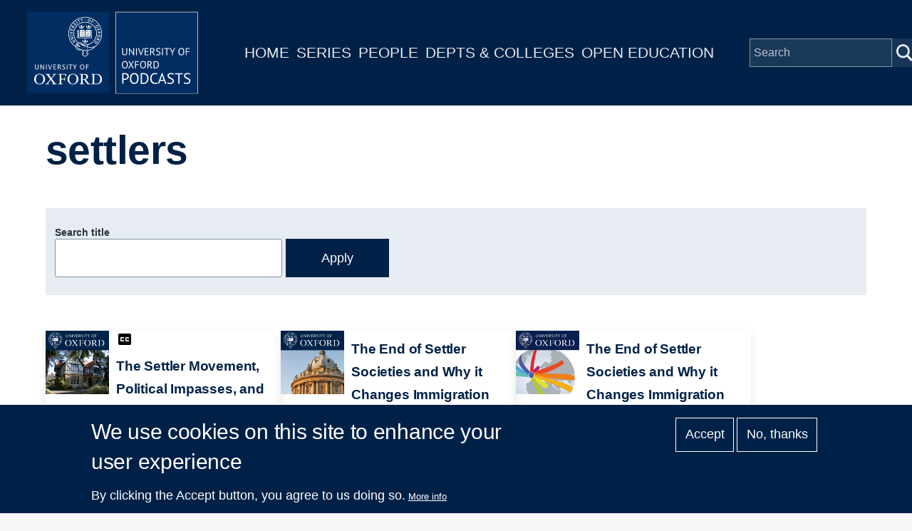

--- FILE ---
content_type: text/html; charset=UTF-8
request_url: https://podcasts.ox.ac.uk/keywords/settlers
body_size: 5191
content:
<!DOCTYPE html>
<html lang="en" dir="ltr" prefix="og: https://ogp.me/ns#" style="--color--primary-hue:202;--color--primary-saturation:79%;--color--primary-lightness:50">
  <head>
    <meta charset="utf-8" />
<link rel="canonical" href="https://podcasts.ox.ac.uk/keywords/settlers" />
<meta name="Generator" content="Drupal 10 (https://www.drupal.org)" />
<meta name="MobileOptimized" content="width" />
<meta name="HandheldFriendly" content="true" />
<meta name="viewport" content="width=device-width, initial-scale=1.0" />
<style>div#sliding-popup, div#sliding-popup .eu-cookie-withdraw-banner, .eu-cookie-withdraw-tab {background: #002147} div#sliding-popup.eu-cookie-withdraw-wrapper { background: transparent; } #sliding-popup h1, #sliding-popup h2, #sliding-popup h3, #sliding-popup p, #sliding-popup label, #sliding-popup div, .eu-cookie-compliance-more-button, .eu-cookie-compliance-secondary-button, .eu-cookie-withdraw-tab { color: #ffffff;} .eu-cookie-withdraw-tab { border-color: #ffffff;}</style>
<link rel="icon" href="/themes/custom/ox_podcasts_ui/favicon.ico" type="image/vnd.microsoft.icon" />

    <title>settlers | University of Oxford Podcasts</title>
    <link rel="stylesheet" media="all" href="/sites/default/files/css/css_-hCV1YIBaXEvXkXKje_0Vpm-MTNTt72s36jSfY8XI4w.css?delta=0&amp;language=en&amp;theme=ox_podcasts_ui&amp;include=eJxtyEEOgCAMBdELoRyJVPiSxkJJCiq317h2My8ZjBBVD8ZLacJUIzx-ZkjYaUh3eoemKZJ1C4N9Ft1IFutTuGZn0zqK38jgTsZl_utaNA3BA4vpK7s" />
<link rel="stylesheet" media="all" href="/sites/default/files/css/css_2AnwjASppQETap74_ujgzv7fPz_nzqIRAC40ko9Z884.css?delta=1&amp;language=en&amp;theme=ox_podcasts_ui&amp;include=eJxtyEEOgCAMBdELoRyJVPiSxkJJCiq317h2My8ZjBBVD8ZLacJUIzx-ZkjYaUh3eoemKZJ1C4N9Ft1IFutTuGZn0zqK38jgTsZl_utaNA3BA4vpK7s" />

    
    
<link rel="preload" href="/core/themes/olivero/fonts/metropolis/Metropolis-Regular.woff2" as="font" type="font/woff2" crossorigin>
<link rel="preload" href="/core/themes/olivero/fonts/metropolis/Metropolis-SemiBold.woff2" as="font" type="font/woff2" crossorigin>
<link rel="preload" href="/core/themes/olivero/fonts/metropolis/Metropolis-Bold.woff2" as="font" type="font/woff2" crossorigin>
<link rel="preload" href="/core/themes/olivero/fonts/lora/lora-v14-latin-regular.woff2" as="font" type="font/woff2" crossorigin>
    <noscript><link rel="stylesheet" href="/core/themes/olivero/css/components/navigation/nav-primary-no-js.css?t6ldpy" />
</noscript>
  </head>
  <body class="path-taxonomy">
        <a href="#main-content" class="visually-hidden focusable skip-link">
      Skip to main content
    </a>
    
      <div class="dialog-off-canvas-main-canvas" data-off-canvas-main-canvas>
    
<div id="page-wrapper" class="page-wrapper">
  <div id="page">

          <header id="header">
        <div class="ox-podcast-header">
              


<div id="block-ox-podcasts-ui-site-branding" class="ox-branding block block-system block-system-branding-block">
  
    
    <div class="ox-podcast-branding">
          <a href="/" rel="home" class="ox-podcast__logo">
        <img src="/themes/custom/ox_podcasts_ui/logo.svg" alt="Home" />
      </a>
      </div>
</div>
<nav  id="block-ox-podcasts-ui-main-menu" class="primary-nav block block-menu navigation menu--main" aria-labelledby="block-ox-podcasts-ui-main-menu-menu" role="navigation">
            
  <h2 class="visually-hidden block__title" id="block-ox-podcasts-ui-main-menu-menu">Main navigation</h2>
  
        
          <ul  class="menu menu--level-1">
            
                          
        
        
        <li class="menu__item menu__item--link menu__item--level-1">
                    
          <a href="/" class="menu__link menu__link--link menu__link--level-1" data-drupal-link-system-path="&lt;front&gt;">Home</a>

          
        </li>
      
                          
        
        
        <li class="menu__item menu__item--link menu__item--level-1">
                    
          <a href="/series" class="menu__link menu__link--link menu__link--level-1" data-drupal-link-system-path="node/38851">Series</a>

          
        </li>
      
                          
        
        
        <li class="menu__item menu__item--link menu__item--level-1">
                    
          <a href="/people" class="menu__link menu__link--link menu__link--level-1" data-drupal-link-system-path="node/39006">People</a>

          
        </li>
      
                          
        
        
        <li class="menu__item menu__item--link menu__item--level-1">
                    
          <a href="/podcasts/units" class="menu__link menu__link--link menu__link--level-1" data-drupal-link-system-path="podcasts/units">Depts &amp; Colleges</a>

          
        </li>
      
                          
        
        
        <li class="menu__item menu__item--link menu__item--level-1">
                    
          <a href="/open" class="menu__link menu__link--link menu__link--level-1" data-drupal-link-system-path="node/71018">Open Education</a>

          
        </li>
          </ul>
  


  </nav>


<div class="ox-podcasts-simple-search-form block block-ox-podcasts block-ox-podcasts-simple-search" data-drupal-selector="ox-podcasts-simple-search-form" id="block-simplesearchform">
  
    
      <div class="block__content">
      <form action="/keywords/settlers" method="post" id="ox-podcasts-simple-search-form" accept-charset="UTF-8">
  <div class="js-form-item form-item js-form-type-textfield form-item-keywords js-form-item-keywords">
      <label for="edit-keywords" class="form-item__label">Search</label>
        <input data-drupal-selector="edit-keywords" type="text" id="edit-keywords" name="keywords" value="" size="64" maxlength="128" placeholder="Search" class="form-text form-element form-element--type-text form-element--api-textfield" />

        </div>
<input data-drupal-selector="edit-submit" type="submit" id="edit-submit" name="op" value="Submit" class="button js-form-submit form-submit" />
<input autocomplete="off" data-drupal-selector="form-2xdqj0oojdbm9eujpuq8kt-r-sf-cgtg3yghjsayeze" type="hidden" name="form_build_id" value="form-2XdqJ0OojDBm9EUjpuq8Kt_r-sF_cgTG3YGHJsAyezE" />
<input data-drupal-selector="edit-ox-podcasts-simple-search-form" type="hidden" name="form_id" value="ox_podcasts_simple_search_form" />

</form>

    </div>
  </div>

<div class="header-nav-overlay" data-drupal-selector="header-nav-overlay"></div>

              <div class="mobile-menu-btn">
                <div class="menu-btn__burger">
                </div>
              </div>
        </div>
      </header>
                  <div class="mobile-wrapper">
          
  <div class="region region--mobile-navigation">
    <nav  id="block-mainnavigation" class="primary-nav block block-menu navigation menu--main" aria-labelledby="block-mainnavigation-menu" role="navigation">
            
  <h2 class="visually-hidden block__title" id="block-mainnavigation-menu">Main navigation</h2>
  
        
          <ul  class="menu menu--level-1">
            
                          
        
        
        <li class="menu__item menu__item--link menu__item--level-1">
                    
          <a href="/" class="menu__link menu__link--link menu__link--level-1" data-drupal-link-system-path="&lt;front&gt;">Home</a>

          
        </li>
      
                          
        
        
        <li class="menu__item menu__item--link menu__item--level-1">
                    
          <a href="/series" class="menu__link menu__link--link menu__link--level-1" data-drupal-link-system-path="node/38851">Series</a>

          
        </li>
      
                          
        
        
        <li class="menu__item menu__item--link menu__item--level-1">
                    
          <a href="/people" class="menu__link menu__link--link menu__link--level-1" data-drupal-link-system-path="node/39006">People</a>

          
        </li>
      
                          
        
        
        <li class="menu__item menu__item--link menu__item--level-1">
                    
          <a href="/podcasts/units" class="menu__link menu__link--link menu__link--level-1" data-drupal-link-system-path="podcasts/units">Depts &amp; Colleges</a>

          
        </li>
      
                          
        
        
        <li class="menu__item menu__item--link menu__item--level-1">
                    
          <a href="/open" class="menu__link menu__link--link menu__link--level-1" data-drupal-link-system-path="node/71018">Open Education</a>

          
        </li>
          </ul>
  


  </nav>

  </div>

        </div> 
       

    <div id="main-wrapper" class="layout-main-wrapper layout-container">
      
        <main id="ox-main-content" class="ox-main-content " role="main">
          <div class="ox-main-content">
            


            
  <aside class="region region--content">
    <div data-drupal-messages-fallback class="hidden messages-list"></div>

<div id="block-ox-podcasts-ui-content" class="block block-system block-system-main-block">
  
    
      <div class="block__content">
      <div class="taxonomy--wrapper taxonomy--keyword clearfix">

  <div class="term-listing">
        <div class="layout layout__onecol">
            <div class="article-header">
              <h1 class="field--name-node-title">
            <div class="field field--name-name field--type-string field--label-hidden field__item">settlers</div>
      </h1> 
            </div>
            <div class="overview"> 
              
              
            </div> 
            <div class ="listing">
                <div class="views-element-container"><div class="episodes-grid view view-keywords-listing view-id-keywords_listing view-display-id-episode_listing js-view-dom-id-9aa7108e2b0be52fe0a70b2905912277fd7763b5d326f42b62109791040b8c02">
  
    
        <div class="view-filters">
      <form class="views-exposed-form form--inline" data-drupal-selector="views-exposed-form-keywords-listing-episode-listing" action="/keywords/settlers" method="get" id="views-exposed-form-keywords-listing-episode-listing" accept-charset="UTF-8">
  <div class="js-form-item form-item js-form-type-textfield form-item-title js-form-item-title">
      <label for="edit-title" class="form-item__label">Search title</label>
        <input data-drupal-selector="edit-title" type="text" id="edit-title" name="title" value="" size="30" maxlength="128" class="form-text form-element form-element--type-text form-element--api-textfield" />

        </div>
<div data-drupal-selector="edit-actions" class="form-actions js-form-wrapper form-wrapper" id="edit-actions"><input data-drupal-selector="edit-submit-keywords-listing" type="submit" id="edit-submit-keywords-listing" value="Apply" class="button js-form-submit form-submit" />
</div>


</form>

    </div>
    
      <div class="view-content">
          <div class="views-row"><div class="views-field views-field-rendered-entity"><span class="field-content"><div class="episode is-promoted feature-box clearfix">

  <div class="content">
    <div class="layout layout--onecol">
        <div class="layout layout__region">
          <a href="/settler-movement-political-impasses-and-beyond">
            <div class="flex-container">
                
            <div class="field field--name-field-series field--type-entity-reference field--label-hidden field__item"><div class="series is-promoted series-image clearfix">

  <div class="content">
    
            <div class="field field--name-field-media-image field--type-entity-reference field--label-hidden field__item">  <img loading="lazy" src="/sites/default/files/image-mirror/middle-east-centre_1.jpg" width="1400" height="1400" alt="Middle East Centre" />

</div>
      
  </div>
</div>
</div>
      
                <div class="text-container">
                  <div class="caption--wrapper"><img class="icon--caption" src="/themes/custom/ox_podcasts_ui/images/icons/closed-caption.svg" alt="Captioned"/></div>                                    <h1 class="field--name-node-title">
<span>The Settler Movement, Political Impasses, and Beyond</span>
</h1>
                                    <div class="short-description">Dr Hagar Kotef from SOAS examines the current situation of Israeli settlers both in the West Bank and in the Cabinet to assess the impact of the settler movement in political options following the Gaza War.</div>
                </div>
            </div>
          </a>
        </div>
    </div>
  </div>
</div>
</span></div></div>
    <div class="views-row"><div class="views-field views-field-rendered-entity"><span class="field-content"><div class="episode is-promoted feature-box clearfix">

  <div class="content">
    <div class="layout layout--onecol">
        <div class="layout layout__region">
          <a href="/end-settler-societies-and-why-it-changes-immigration">
            <div class="flex-container">
                
            <div class="field field--name-field-series field--type-entity-reference field--label-hidden field__item"><div class="series is-promoted series-image clearfix">

  <div class="content">
    
            <div class="field field--name-field-media-image field--type-entity-reference field--label-hidden field__item">  <img loading="lazy" src="/sites/default/files/image-mirror/default-radcliffe_1.jpg" width="1400" height="1400" alt="Journey of a Molecular Detective; David Sherratt" />

</div>
      
  </div>
</div>
</div>
      
                <div class="text-container">
                                                      <h1 class="field--name-node-title">
<span>The End of Settler Societies and Why it Changes Immigration</span>
</h1>
                                    <div class="short-description">Professor Catherine Dauvergne, University of British Columbia</div>
                </div>
            </div>
          </a>
        </div>
    </div>
  </div>
</div>
</span></div></div>
    <div class="views-row"><div class="views-field views-field-rendered-entity"><span class="field-content"><div class="episode is-promoted feature-box clearfix">

  <div class="content">
    <div class="layout layout--onecol">
        <div class="layout layout__region">
          <a href="/end-settler-societies-and-why-it-changes-immigration-0">
            <div class="flex-container">
                
            <div class="field field--name-field-series field--type-entity-reference field--label-hidden field__item"><div class="series is-promoted series-image clearfix">

  <div class="content">
    
            <div class="field field--name-field-media-image field--type-entity-reference field--label-hidden field__item">  <img loading="lazy" src="/sites/default/files/image-mirror/oxford-human-rights-hub-seminars_1.jpg" width="1400" height="1400" alt="Oxford Human Rights Hub Seminars" />

</div>
      
  </div>
</div>
</div>
      
                <div class="text-container">
                                                      <h1 class="field--name-node-title">
<span>The End of Settler Societies and Why it Changes Immigration</span>
</h1>
                                    <div class="short-description">Professor Catherine Dauvergne, University of British Columbia</div>
                </div>
            </div>
          </a>
        </div>
    </div>
  </div>
</div>
</span></div></div>

    </div>
  
      
          </div>
</div>
                 
            </div>
        </div>
  </div>
</div>

    </div>
  </div>

  </aside>

          </div>
        </main>
      </div>
    </div>

    <footer class="ox-podcast-footer">
      <div class="ox-podcast-footer__inner">
        
  <div class="region region--footer">
    <nav  id="block-footer" class="block block-menu navigation menu--footer" aria-labelledby="block-footer-menu" role="navigation">
            
  <h2 class="visually-hidden block__title" id="block-footer-menu">Footer</h2>
  
        
          <ul  class="menu menu--level-1">
            
                          
        
        
        <li class="menu__item menu__item--link menu__item--level-1">
                    
          <a href="/about" class="menu__link menu__link--link menu__link--level-1" data-drupal-link-system-path="node/69797">About</a>

          
        </li>
      
                          
        
        
        <li class="menu__item menu__item--link menu__item--level-1">
                    
          <a href="/accessibility" class="menu__link menu__link--link menu__link--level-1" data-drupal-link-system-path="node/69799">Accessibility</a>

          
        </li>
      
                          
        
        
        <li class="menu__item menu__item--link menu__item--level-1">
                    
          <a href="https://www.ox.ac.uk/itunes-u/contribute" class="menu__link menu__link--link menu__link--level-1">Contribute</a>

          
        </li>
      
                          
        
        
        <li class="menu__item menu__item--link menu__item--level-1">
                    
          <a href="/copyright" class="menu__link menu__link--link menu__link--level-1" data-drupal-link-system-path="node/69798">Copyright</a>

          
        </li>
      
                          
        
        
        <li class="menu__item menu__item--link menu__item--level-1">
                    
          <a href="/contact" class="menu__link menu__link--link menu__link--level-1" data-drupal-link-system-path="contact">Contact</a>

          
        </li>
      
                          
        
        
        <li class="menu__item menu__item--link menu__item--level-1">
                    
          <a href="/privacy" class="menu__link menu__link--link menu__link--level-1" data-drupal-link-system-path="node/69796">Privacy</a>

          
        </li>
          </ul>
  


  </nav>

  </div>

      </div>
      <div class="copyright-container">
	<div class="copyright-text"><a href="https://twitter.com/oxfordpodcasts">'Oxford Podcasts' Twitter Account @oxfordpodcasts</a> | <a href="https://mediapub.it.ox.ac.uk">MediaPub Publishing Portal for Oxford Podcast Contributors</a> | <a href="https://talks.ox.ac.uk">Upcoming Talks in Oxford</a> | © 2011-2022 The University of Oxford</div> 
      </div>  
    </footer>
  </div>
</div>

  </div>

    
    <script type="application/json" data-drupal-selector="drupal-settings-json">{"path":{"baseUrl":"\/","pathPrefix":"","currentPath":"taxonomy\/term\/8449","currentPathIsAdmin":false,"isFront":false,"currentLanguage":"en"},"pluralDelimiter":"\u0003","suppressDeprecationErrors":true,"eu_cookie_compliance":{"cookie_policy_version":"1.0.0","popup_enabled":true,"popup_agreed_enabled":false,"popup_hide_agreed":false,"popup_clicking_confirmation":false,"popup_scrolling_confirmation":false,"popup_html_info":"\u003Cdiv aria-labelledby=\u0022popup-text\u0022  class=\u0022eu-cookie-compliance-banner eu-cookie-compliance-banner-info eu-cookie-compliance-banner--opt-in\u0022\u003E\n  \u003Cdiv class=\u0022popup-content info eu-cookie-compliance-content\u0022\u003E\n        \u003Cdiv id=\u0022popup-text\u0022 class=\u0022eu-cookie-compliance-message\u0022 role=\u0022document\u0022\u003E\n      \u003Ch2\u003EWe use cookies on this site to enhance your user experience\u003C\/h2\u003E\u003Cp\u003EBy clicking the Accept button, you agree to us doing so.\u003C\/p\u003E\n              \u003Cbutton type=\u0022button\u0022 class=\u0022find-more-button eu-cookie-compliance-more-button\u0022\u003EMore info\u003C\/button\u003E\n          \u003C\/div\u003E\n\n    \n    \u003Cdiv id=\u0022popup-buttons\u0022 class=\u0022eu-cookie-compliance-buttons\u0022\u003E\n            \u003Cbutton type=\u0022button\u0022 class=\u0022agree-button eu-cookie-compliance-secondary-button\u0022\u003EAccept\u003C\/button\u003E\n              \u003Cbutton type=\u0022button\u0022 class=\u0022decline-button eu-cookie-compliance-default-button\u0022\u003ENo, thanks\u003C\/button\u003E\n          \u003C\/div\u003E\n  \u003C\/div\u003E\n\u003C\/div\u003E","use_mobile_message":false,"mobile_popup_html_info":"\u003Cdiv aria-labelledby=\u0022popup-text\u0022  class=\u0022eu-cookie-compliance-banner eu-cookie-compliance-banner-info eu-cookie-compliance-banner--opt-in\u0022\u003E\n  \u003Cdiv class=\u0022popup-content info eu-cookie-compliance-content\u0022\u003E\n        \u003Cdiv id=\u0022popup-text\u0022 class=\u0022eu-cookie-compliance-message\u0022 role=\u0022document\u0022\u003E\n      \n              \u003Cbutton type=\u0022button\u0022 class=\u0022find-more-button eu-cookie-compliance-more-button\u0022\u003EMore info\u003C\/button\u003E\n          \u003C\/div\u003E\n\n    \n    \u003Cdiv id=\u0022popup-buttons\u0022 class=\u0022eu-cookie-compliance-buttons\u0022\u003E\n            \u003Cbutton type=\u0022button\u0022 class=\u0022agree-button eu-cookie-compliance-secondary-button\u0022\u003EAccept\u003C\/button\u003E\n              \u003Cbutton type=\u0022button\u0022 class=\u0022decline-button eu-cookie-compliance-default-button\u0022\u003ENo, thanks\u003C\/button\u003E\n          \u003C\/div\u003E\n  \u003C\/div\u003E\n\u003C\/div\u003E","mobile_breakpoint":768,"popup_html_agreed":false,"popup_use_bare_css":false,"popup_height":"auto","popup_width":"100%","popup_delay":1000,"popup_link":"\/privacy","popup_link_new_window":true,"popup_position":false,"fixed_top_position":true,"popup_language":"en","store_consent":false,"better_support_for_screen_readers":false,"cookie_name":"","reload_page":false,"domain":"","domain_all_sites":false,"popup_eu_only":false,"popup_eu_only_js":false,"cookie_lifetime":100,"cookie_session":0,"set_cookie_session_zero_on_disagree":0,"disagree_do_not_show_popup":false,"method":"opt_in","automatic_cookies_removal":true,"allowed_cookies":"","withdraw_markup":"\u003Cbutton type=\u0022button\u0022 class=\u0022eu-cookie-withdraw-tab\u0022\u003EPrivacy settings\u003C\/button\u003E\n\u003Cdiv aria-labelledby=\u0022popup-text\u0022 class=\u0022eu-cookie-withdraw-banner\u0022\u003E\n  \u003Cdiv class=\u0022popup-content info eu-cookie-compliance-content\u0022\u003E\n    \u003Cdiv id=\u0022popup-text\u0022 class=\u0022eu-cookie-compliance-message\u0022 role=\u0022document\u0022\u003E\n      \u003Ch2\u003EWe use cookies on this site to enhance your user experience\u003C\/h2\u003E\u003Cp\u003EYou have given your consent for us to set cookies.\u003C\/p\u003E\n    \u003C\/div\u003E\n    \u003Cdiv id=\u0022popup-buttons\u0022 class=\u0022eu-cookie-compliance-buttons\u0022\u003E\n      \u003Cbutton type=\u0022button\u0022 class=\u0022eu-cookie-withdraw-button \u0022\u003EWithdraw consent\u003C\/button\u003E\n    \u003C\/div\u003E\n  \u003C\/div\u003E\n\u003C\/div\u003E","withdraw_enabled":false,"reload_options":0,"reload_routes_list":"","withdraw_button_on_info_popup":false,"cookie_categories":[],"cookie_categories_details":[],"enable_save_preferences_button":true,"cookie_value_disagreed":"0","cookie_value_agreed_show_thank_you":"1","cookie_value_agreed":"2","containing_element":"body","settings_tab_enabled":false,"olivero_primary_button_classes":"","olivero_secondary_button_classes":"","close_button_action":"close_banner","open_by_default":true,"modules_allow_popup":true,"hide_the_banner":false,"geoip_match":true,"unverified_scripts":["\/"]},"ajaxTrustedUrl":{"\/keywords\/settlers":true,"form_action_p_pvdeGsVG5zNF_XLGPTvYSKCf43t8qZYSwcfZl2uzM":true},"user":{"uid":0,"permissionsHash":"45c5537c70668c236cdee4c7b660b36d38ba6d7d2a12b3499f9027a54b2c5299"}}</script>
<script src="/sites/default/files/js/js_WjTiJXynaJMbm2LhlmHEfAFzwWtpfLTxLo2yZHGtYsQ.js?scope=footer&amp;delta=0&amp;language=en&amp;theme=ox_podcasts_ui&amp;include=eJxtyUEKgDAMBdELVXqkEmMowdhfmlT09rpy5WrgjczCwK7y5uim1Fiy_GCC6SkDuRpWssXjNm014SodG5OHl6nf5aE9_AH2uiVy"></script>

  </body>
</html>


--- FILE ---
content_type: image/svg+xml
request_url: https://podcasts.ox.ac.uk/themes/custom/ox_podcasts_ui/logo.svg
body_size: 61511
content:
<?xml version="1.0" encoding="UTF-8" standalone="no"?>
<svg
   xmlns:dc="http://purl.org/dc/elements/1.1/"
   xmlns:cc="http://creativecommons.org/ns#"
   xmlns:rdf="http://www.w3.org/1999/02/22-rdf-syntax-ns#"
   xmlns:svg="http://www.w3.org/2000/svg"
   xmlns="http://www.w3.org/2000/svg"
   width="46.856468mm"
   height="22.731756mm"
   viewBox="0 0 166.02686 80.545592"
   id="svg12997"
   version="1.1">
  <defs
     id="defs12999">
    <clipPath
       clipPathUnits="userSpaceOnUse"
       id="clipPath1196">
      <path
         d="m 926.222,332.917 h 61.615 v 68.674 h -61.615 z"
         id="path1198" />
    </clipPath>
    <clipPath
       clipPathUnits="userSpaceOnUse"
       id="clipPath1238">
      <path
         d="m 932.709,358.36 h 23.425 v 29.187 h -23.425 z"
         id="path1240" />
    </clipPath>
    <clipPath
       clipPathUnits="userSpaceOnUse"
       id="clipPath1342">
      <path
         d="m 926.222,332.917 h 61.615 v 68.674 h -61.615 z"
         id="path1344" />
    </clipPath>
    <clipPath
       clipPathUnits="userSpaceOnUse"
       id="clipPath1458">
      <path
         d="m 932.709,358.36 h 23.425 v 29.187 h -23.425 z"
         id="path1460" />
    </clipPath>
    <clipPath
       clipPathUnits="userSpaceOnUse"
       id="clipPath1562">
      <path
         d="m 926.222,332.917 h 61.615 v 68.674 h -61.615 z"
         id="path1564" />
    </clipPath>
    <clipPath
       clipPathUnits="userSpaceOnUse"
       id="clipPath1678">
      <path
         d="m 935.068,367.523 h 18.716 v 9.365 h -18.716 z"
         id="path1680" />
    </clipPath>
    <clipPath
       clipPathUnits="userSpaceOnUse"
       id="clipPath2236">
      <path
         d="m 926.222,332.917 h 61.615 v 68.674 h -61.615 z"
         id="path2238" />
    </clipPath>
    <clipPath
       clipPathUnits="userSpaceOnUse"
       id="clipPath3476">
      <path
         d="m 964.043,362.313 h 11.53 v 18.166 h -11.53 z"
         id="path3478" />
    </clipPath>
    <clipPath
       clipPathUnits="userSpaceOnUse"
       id="clipPath3872">
      <path
         d="m 926.222,332.917 h 61.615 v 68.674 h -61.615 z"
         id="path3874" />
    </clipPath>
    <clipPath
       clipPathUnits="userSpaceOnUse"
       id="clipPath4540">
      <path
         d="m 1005.425,322.065 h 72.202 v 103.978 h -72.202 z"
         id="path4542" />
    </clipPath>
  </defs>
  <metadata
     id="metadata13002">
    <rdf:RDF>
      <cc:Work
         rdf:about="">
        <dc:format>image/svg+xml</dc:format>
        <dc:type
           rdf:resource="http://purl.org/dc/dcmitype/StillImage" />
        <dc:title></dc:title>
      </cc:Work>
    </rdf:RDF>
  </metadata>
  <path
     id="path4570"
     style="fill:#002d62;fill-opacity:1;fill-rule:nonzero;stroke:none;stroke-width:1.25"
     d="M 79.5875,79.583749 H 0 V 0 h 79.5875 z" />
  <g
     transform="matrix(1.25,0,0,-1.25,10.810375,56.356749)"
     id="g4572">
    <path
       id="path4574"
       style="fill:#ffffff;fill-opacity:1;fill-rule:nonzero;stroke:none"
       d="m 0,0 c -0.212,-0.212 -0.543,-0.378 -1.043,-0.378 -0.406,0 -0.796,0.126 -1.058,0.39 -0.343,0.342 -0.332,0.778 -0.332,1.155 v 2.349 h 0.515 V 1.111 c 0,-0.292 -0.012,-0.579 0.218,-0.808 0.154,-0.155 0.394,-0.24 0.676,-0.24 0.278,0 0.491,0.097 0.629,0.233 0.257,0.258 0.235,0.551 0.235,1.199 V 3.516 H 0.344 V 1.574 C 0.344,0.864 0.367,0.366 0,0" />
  </g>
  <g
     transform="matrix(1.25,0,0,-1.25,15.841,56.735874)"
     id="g4576">
    <path
       id="path4578"
       style="fill:#ffffff;fill-opacity:1;fill-rule:nonzero;stroke:none"
       d="M 0,0 -1.801,3.041 -1.792,0 h -0.469 v 3.819 h 0.51 L 0.053,0.766 0.041,3.819 H 0.512 V 0 Z" />
  </g>
  <path
     id="path4580"
     style="fill:#ffffff;fill-opacity:1;fill-rule:nonzero;stroke:none;stroke-width:1.25"
     d="m 18.405,51.962499 h 0.64625 v 4.77375 H 18.405 Z" />
  <g
     transform="matrix(1.25,0,0,-1.25,22.629125,56.735874)"
     id="g4582">
    <path
       id="path4584"
       style="fill:#ffffff;fill-opacity:1;fill-rule:nonzero;stroke:none"
       d="m 0,0 h -0.567 l -1.316,3.819 h 0.532 L -0.269,0.527 0.845,3.819 H 1.34 Z" />
  </g>
  <g
     transform="matrix(1.25,0,0,-1.25,25.55775,56.735874)"
     id="g4586">
    <path
       id="path4588"
       style="fill:#ffffff;fill-opacity:1;fill-rule:nonzero;stroke:none"
       d="M 0,0 V 3.819 H 2.113 V 3.396 H 0.506 V 2.194 H 2.015 V 1.78 H 0.506 V 0.434 H 2.159 V 0 Z" />
  </g>
  <g
     transform="matrix(1.25,0,0,-1.25,31.83025,52.720999)"
     id="g4590">
    <path
       id="path4592"
       style="fill:#ffffff;fill-opacity:1;fill-rule:nonzero;stroke:none"
       d="M 0,0 C -0.206,0.206 -0.473,0.2 -0.781,0.2 H -1.179 V -1.168 H -1 c 0.367,0 0.739,-0.011 0.98,0.229 0.122,0.121 0.187,0.298 0.187,0.481 C 0.167,-0.252 0.089,-0.085 0,0 m 0.408,-3.212 -0.439,0.997 c -0.265,0.59 -0.39,0.641 -0.907,0.641 h -0.241 v -1.638 h -0.503 v 3.819 h 0.847 c 0.512,0 0.906,0.007 1.216,-0.303 0.188,-0.189 0.297,-0.441 0.297,-0.762 0,-0.264 -0.074,-0.488 -0.233,-0.658 -0.139,-0.15 -0.362,-0.275 -0.613,-0.304 0.124,-0.006 0.251,-0.081 0.324,-0.154 0.115,-0.116 0.197,-0.299 0.297,-0.532 l 0.495,-1.106 z" />
  </g>
  <g
     transform="matrix(1.25,0,0,-1.25,35.475375,56.837874)"
     id="g4594">
    <path
       id="path4596"
       style="fill:#ffffff;fill-opacity:1;fill-rule:nonzero;stroke:none"
       d="m 0,0 c -0.679,0 -1.13,0.367 -1.175,0.412 l 0.244,0.357 c 0.071,-0.047 0.443,-0.328 0.907,-0.328 0.471,0 0.745,0.281 0.745,0.63 0,0.419 -0.468,0.626 -0.879,0.826 -0.49,0.234 -0.908,0.486 -0.908,1.048 0,0.607 0.493,1.029 1.197,1.029 0.705,0 1.052,-0.348 1.086,-0.387 L 0.961,3.252 C 0.914,3.293 0.612,3.541 0.166,3.541 -0.253,3.541 -0.553,3.334 -0.553,2.99 -0.553,2.63 -0.215,2.495 0.166,2.302 0.504,2.128 1.252,1.867 1.252,1.118 1.252,0.488 0.79,0 0,0" />
  </g>
  <path
     id="path4598"
     style="fill:#ffffff;fill-opacity:1;fill-rule:nonzero;stroke:none;stroke-width:1.25"
     d="m 38.5525,51.962499 h 0.645 v 4.77375 h -0.645 z" />
  <g
     transform="matrix(1.25,0,0,-1.25,42.48675,52.491124)"
     id="g4600">
    <path
       id="path4602"
       style="fill:#ffffff;fill-opacity:1;fill-rule:nonzero;stroke:none"
       d="M 0,0 V -3.396 H -0.517 V 0 H -1.638 V 0.423 H 1.116 V 0 Z" />
  </g>
  <g
     transform="matrix(1.25,0,0,-1.25,46.66225,54.847999)"
     id="g4604">
    <path
       id="path4606"
       style="fill:#ffffff;fill-opacity:1;fill-rule:nonzero;stroke:none"
       d="M 0,0 V -1.51 H -0.508 V 0 l -1.211,2.308 h 0.565 l 0.931,-1.796 0.914,1.796 h 0.518 z" />
  </g>
  <g
     transform="matrix(1.25,0,0,-1.25,53.508625,52.411374)"
     id="g4608">
    <path
       id="path4610"
       style="fill:#ffffff;fill-opacity:1;fill-rule:nonzero;stroke:none"
       d="m 0,0 c -0.727,0 -1.203,-0.613 -1.203,-1.548 0,-0.928 0.534,-1.545 1.231,-1.545 0.798,0 1.209,0.681 1.209,1.579 C 1.237,-0.603 0.728,0 0,0 m 0.008,-3.534 c -1.009,0 -1.737,0.818 -1.737,1.974 0,1.181 0.72,1.993 1.765,1.993 1.017,0 1.728,-0.812 1.728,-1.964 0,-1.19 -0.715,-2.003 -1.756,-2.003" />
  </g>
  <g
     transform="matrix(1.25,0,0,-1.25,57.8785,52.491124)"
     id="g4612">
    <path
       id="path4614"
       style="fill:#ffffff;fill-opacity:1;fill-rule:nonzero;stroke:none"
       d="M 0,0 V -1.202 H 1.465 V -1.616 H 0 v -1.78 H -0.512 V 0.423 H 1.56 V 0 Z" />
  </g>
  <g
     transform="matrix(1.25,0,0,-1.25,15.74025,66.178374)"
     id="g4616">
    <path
       id="path4618"
       style="fill:#ffffff;fill-opacity:1;fill-rule:nonzero;stroke:none"
       d="m 0,0 c 0,2.221 -1.054,3.723 -2.877,3.723 -1.974,0 -2.869,-1.818 -2.869,-3.723 0,-2.223 1.053,-3.731 2.869,-3.731 C -0.901,-3.731 0,-1.911 0,0 m 1.366,0.043 c 0,-2.445 -1.886,-4.217 -4.243,-4.217 -2.399,0 -4.239,1.795 -4.239,4.128 0,2.445 1.884,4.217 4.239,4.217 2.401,0 4.243,-1.793 4.243,-4.128" />
  </g>
  <g
     transform="matrix(1.25,0,0,-1.25,48.107375,66.178374)"
     id="g4620">
    <path
       id="path4622"
       style="fill:#ffffff;fill-opacity:1;fill-rule:nonzero;stroke:none"
       d="M 0,0 C 0,2.221 -1.055,3.723 -2.875,3.723 -4.85,3.723 -5.747,1.905 -5.747,0 c 0,-2.223 1.055,-3.731 2.872,-3.731 C -0.9,-3.731 0,-1.911 0,0 m 1.366,0.043 c 0,-2.445 -1.885,-4.217 -4.241,-4.217 -2.397,0 -4.24,1.795 -4.24,4.128 0,2.445 1.885,4.217 4.24,4.217 2.404,0 4.241,-1.793 4.241,-4.128" />
  </g>
  <g
     transform="matrix(1.25,0,0,-1.25,56.214125,67.868249)"
     id="g4624">
    <path
       id="path4626"
       style="fill:#ffffff;fill-opacity:1;fill-rule:nonzero;stroke:none"
       d="m 0,0 c -0.473,0.677 -0.654,0.879 -1.234,0.879 h -0.608 v -2.697 c 0,-0.225 0.068,-0.335 0.335,-0.382 l 0.923,-0.179 v -0.318 h -3.634 v 0.318 l 0.829,0.179 c 0.269,0.069 0.333,0.157 0.333,0.382 v 6.327 c 0,0.225 -0.086,0.34 -0.333,0.384 l -0.829,0.182 v 0.314 h 3.543 C 0.068,5.389 0.583,5.322 1.009,5.163 1.884,4.826 2.375,3.994 2.375,3.212 2.375,2.222 1.637,1.395 0.401,1.104 V 1.058 C 0.65,0.947 0.784,0.788 1.66,-0.359 L 2.782,-1.818 C 2.939,-2.043 3.117,-2.2 3.407,-2.246 L 4.173,-2.379 V -2.697 H 2.22 c -0.225,0 -0.336,0.069 -0.538,0.34 z m -1.842,1.329 h 1.009 c 1.527,0 1.842,0.937 1.842,1.859 0,0.692 -0.293,1.256 -1.009,1.57 -0.384,0.158 -0.741,0.178 -1.234,0.178 h -0.608 z" />
  </g>
  <g
     transform="matrix(1.25,0,0,-1.25,36.436125,64.612749)"
     id="g4628">
    <path
       id="path4630"
       style="fill:#ffffff;fill-opacity:1;fill-rule:nonzero;stroke:none"
       d="M 0,0 H 0.382 V -2.674 H 0 l -0.156,0.77 c -0.065,0.29 -0.248,0.404 -0.515,0.404 h -1.953 v -2.922 c 0,-0.226 0.068,-0.336 0.337,-0.382 l 0.921,-0.18 v -0.318 h -3.638 v 0.318 l 0.831,0.18 c 0.27,0.069 0.337,0.156 0.337,0.382 v 6.327 c 0,0.225 -0.091,0.339 -0.337,0.384 L -5.004,2.47 V 2.785 H 1.124 V 0.765 H 0.741 L 0.428,1.905 C 0.338,2.222 0.156,2.332 -0.11,2.332 h -2.514 v -3.383 h 1.953 c 0.267,0 0.45,0.107 0.515,0.397 z" />
  </g>
  <g
     transform="matrix(1.25,0,0,-1.25,65.18925,61.698249)"
     id="g4632">
    <path
       id="path4634"
       style="fill:#ffffff;fill-opacity:1;fill-rule:nonzero;stroke:none"
       d="m 0,0 v -6.819 c 0,-0.294 0.065,-0.363 0.359,-0.363 h 0.987 c 0.941,0 1.637,0.115 2.129,0.474 0.833,0.608 1.192,1.659 1.192,3.054 0,1.368 -0.359,2.667 -1.481,3.319 C 2.712,-0.064 2.109,0 1.167,0 Z m -2.358,-7.633 v 0.318 l 0.832,0.179 c 0.27,0.069 0.338,0.157 0.338,0.382 v 6.327 c 0,0.225 -0.091,0.34 -0.338,0.384 l -0.832,0.182 v 0.314 h 3.794 c 1.033,0 1.773,-0.134 2.377,-0.406 1.529,-0.698 2.222,-2.199 2.222,-3.677 0,-1.441 -0.538,-2.783 -1.906,-3.506 C 3.501,-7.472 2.628,-7.633 1.482,-7.633 Z" />
  </g>
  <g
     transform="matrix(1.25,0,0,-1.25,21.43025,70.842499)"
     id="g4636">
    <path
       id="path4638"
       style="fill:#ffffff;fill-opacity:1;fill-rule:nonzero;stroke:none"
       d="M 0,0 V -0.318 H -2.896 V 0 l 0.719,0.157 c 0.27,0.069 0.47,0.156 0.628,0.361 L 0.877,3.616 -1.549,6.889 C -1.707,7.114 -1.907,7.228 -2.153,7.295 L -2.826,7.454 V 7.769 H 0.742 V 7.454 L -0.022,7.315 C -0.267,7.273 -0.246,7.206 -0.109,7.025 L 1.682,4.487 H 1.729 L 3.59,6.981 c 0.133,0.18 0.133,0.27 -0.067,0.314 L 2.806,7.454 V 7.769 H 5.701 V 7.454 L 4.985,7.295 C 4.714,7.228 4.508,7.137 4.354,6.935 L 2.045,4.04 4.623,0.562 C 4.78,0.336 4.985,0.226 5.231,0.157 L 5.901,0 V -0.318 H 2.333 V 0 L 3.098,0.134 C 3.341,0.18 3.319,0.249 3.188,0.429 L 1.233,3.167 H 1.189 L -0.81,0.429 C -0.946,0.249 -0.965,0.202 -0.72,0.157 Z" />
  </g>
  <g
     transform="matrix(1.25,0,0,-1.25,56.092625,19.636874)"
     id="g4640">
    <path
       id="path4642"
       style="fill:#ffffff;fill-opacity:1;fill-rule:nonzero;stroke:none"
       d="m 0,0 c 0,0.472 -0.16,0.852 -0.505,1.054 -0.216,0.128 -0.509,0.169 -0.87,0.169 H -3.99 v -5.302 h 2.846 c 0.66,0 1.048,-0.149 1.083,-0.74 H 0 Z" />
  </g>
  <g
     transform="matrix(1.25,0,0,-1.25,56.661875,19.636874)"
     id="g4644">
    <path
       id="path4646"
       style="fill:#ffffff;fill-opacity:1;fill-rule:nonzero;stroke:none"
       d="M 0,0 C 0,0.472 0.159,0.852 0.505,1.054 0.723,1.182 1.016,1.223 1.376,1.223 H 4.009 V -4.079 H 1.143 c -0.657,0 -1.045,-0.149 -1.08,-0.74 H 0 Z" />
  </g>
  <g
     transform="matrix(1.25,0,0,-1.25,62.40025,18.531124)"
     id="g4648">
    <path
       id="path4650"
       style="fill:#ffffff;fill-opacity:1;fill-rule:nonzero;stroke:none"
       d="m 0,0 v -5.683 h -4.138 l -0.056,-0.141 c -0.067,-0.165 -0.189,-0.319 -0.619,-0.319 -0.43,0 -0.553,0.154 -0.62,0.319 L -5.49,-5.683 H -9.615 V 0 h -0.45 v -0.146 l -0.314,0.096 c -0.044,0.141 -0.176,0.243 -0.331,0.243 -0.192,0 -0.352,-0.158 -0.352,-0.352 0,-0.194 0.16,-0.351 0.352,-0.351 0.08,0 0.154,0.028 0.212,0.074 l 0.433,-0.133 v -0.434 l -0.31,0.056 c -0.054,0.113 -0.166,0.196 -0.301,0.202 -0.192,0.008 -0.358,-0.14 -0.367,-0.333 -0.009,-0.194 0.142,-0.359 0.335,-0.368 0.101,-0.005 0.193,0.035 0.26,0.101 l 0.383,-0.069 v -0.443 l -0.326,0.015 c -0.062,0.095 -0.17,0.162 -0.295,0.162 -0.195,0 -0.352,-0.158 -0.352,-0.352 0,-0.194 0.157,-0.352 0.352,-0.352 0.114,0 0.212,0.054 0.276,0.138 l 0.345,-0.015 v -0.483 l -0.339,-0.012 c -0.063,0.083 -0.161,0.138 -0.275,0.138 -0.194,0 -0.35,-0.157 -0.35,-0.351 0,-0.193 0.156,-0.351 0.35,-0.351 0.123,0 0.23,0.064 0.293,0.16 l 0.321,0.011 v -0.445 l -0.373,-0.063 c -0.063,0.063 -0.152,0.102 -0.248,0.102 -0.195,0 -0.352,-0.155 -0.352,-0.349 0,-0.196 0.157,-0.352 0.352,-0.352 0.14,0 0.259,0.081 0.315,0.2 l 0.306,0.052 v -0.434 l -0.414,-0.127 c -0.059,0.045 -0.133,0.074 -0.213,0.074 -0.193,0 -0.351,-0.157 -0.351,-0.352 0,-0.193 0.158,-0.35 0.351,-0.35 0.156,0 0.286,0.101 0.332,0.241 l 0.295,0.09 V -5.28 l -0.464,-0.2 c -0.055,0.035 -0.123,0.055 -0.198,0.052 -0.19,-0.008 -0.342,-0.171 -0.335,-0.365 0.01,-0.194 0.173,-0.345 0.365,-0.336 0.162,0.006 0.293,0.124 0.328,0.277 l 0.304,0.133 v -0.413 h 4.299 c 0.182,-0.303 0.49,-0.46 0.953,-0.46 0.46,0 0.767,0.157 0.952,0.46 H 0.45 V 0 Z" />
  </g>
  <g
     transform="matrix(1.25,0,0,-1.25,52.8615,16.225124)"
     id="g4652">
    <path
       id="path4654"
       style="fill:#ffffff;fill-opacity:1;fill-rule:nonzero;stroke:none"
       d="m 0,0 c -0.864,0 -1.567,-0.133 -1.567,-0.299 0,-0.167 0.703,-0.301 1.567,-0.301 0.867,0 1.566,0.134 1.566,0.301 C 1.566,-0.133 0.867,0 0,0" />
  </g>
  <g
     transform="matrix(1.25,0,0,-1.25,55.5585,13.799749)"
     id="g4656">
    <path
       id="path4658"
       style="fill:#ffffff;fill-opacity:1;fill-rule:nonzero;stroke:none"
       d="m 0,0 -0.902,-0.635 -0.01,-0.064 0.215,-0.097 c 0.044,-0.021 0.044,-0.056 0.02,-0.077 l -0.566,-0.479 -0.056,0.005 -0.402,0.594 c -0.028,0.037 -0.018,0.076 0.033,0.084 l 0.268,0.044 v 0.068 l -0.7,0.99 h -0.116 l -0.699,-0.99 v -0.068 l 0.27,-0.044 c 0.049,-0.008 0.058,-0.047 0.032,-0.084 l -0.405,-0.594 -0.053,-0.005 -0.531,0.479 c -0.021,0.021 -0.019,0.056 0.024,0.077 l 0.213,0.097 -0.007,0.064 -0.945,0.635 -0.076,-0.029 0.555,-1.69 c 0.281,0.127 0.926,0.215 1.68,0.219 0.755,-0.004 1.4,-0.092 1.682,-0.219 l 0.554,1.69 z" />
  </g>
  <g
     transform="matrix(1.25,0,0,-1.25,56.37425,30.390874)"
     id="g4660">
    <path
       id="path4662"
       style="fill:#ffffff;fill-opacity:1;fill-rule:nonzero;stroke:none"
       d="m 0,0 c -0.867,0 -1.566,-0.135 -1.566,-0.302 0,-0.165 0.699,-0.299 1.566,-0.299 0.864,0 1.567,0.134 1.567,0.299 C 1.567,-0.135 0.864,0 0,0" />
  </g>
  <g
     transform="matrix(1.25,0,0,-1.25,59.07025,27.964749)"
     id="g4664">
    <path
       id="path4666"
       style="fill:#ffffff;fill-opacity:1;fill-rule:nonzero;stroke:none"
       d="M 0,0 -0.902,-0.636 -0.911,-0.7 -0.698,-0.797 c 0.045,-0.022 0.045,-0.055 0.023,-0.076 l -0.568,-0.48 -0.056,0.006 -0.4,0.593 c -0.029,0.038 -0.018,0.077 0.03,0.084 l 0.271,0.044 v 0.069 l -0.701,0.989 h -0.113 l -0.701,-0.989 v -0.069 l 0.268,-0.044 c 0.05,-0.007 0.058,-0.046 0.031,-0.084 l -0.402,-0.593 -0.055,-0.006 -0.529,0.48 c -0.021,0.021 -0.02,0.054 0.02,0.076 L -3.363,-0.7 -3.371,-0.636 -4.313,0 -4.392,-0.031 -3.836,-1.719 c 0.278,0.124 0.924,0.214 1.679,0.217 0.757,-0.003 1.4,-0.093 1.678,-0.217 l 0.556,1.688 z" />
  </g>
  <g
     transform="matrix(1.25,0,0,-1.25,59.880125,16.225124)"
     id="g4668">
    <path
       id="path4670"
       style="fill:#ffffff;fill-opacity:1;fill-rule:nonzero;stroke:none"
       d="m 0,0 c -0.867,0 -1.569,-0.133 -1.569,-0.299 0,-0.167 0.702,-0.301 1.569,-0.301 0.866,0 1.565,0.134 1.565,0.301 C 1.565,-0.133 0.866,0 0,0" />
  </g>
  <g
     transform="matrix(1.25,0,0,-1.25,62.57475,13.799749)"
     id="g4672">
    <path
       id="path4674"
       style="fill:#ffffff;fill-opacity:1;fill-rule:nonzero;stroke:none"
       d="m 0,0 -0.905,-0.635 -0.008,-0.064 0.215,-0.097 c 0.042,-0.021 0.042,-0.056 0.023,-0.077 l -0.569,-0.479 -0.054,0.005 -0.404,0.594 c -0.027,0.037 -0.017,0.076 0.032,0.084 l 0.27,0.044 v 0.068 l -0.699,0.99 h -0.115 l -0.702,-0.99 v -0.068 l 0.271,-0.044 c 0.05,-0.008 0.057,-0.047 0.031,-0.084 l -0.402,-0.594 -0.053,-0.005 -0.533,0.487 c -0.021,0.019 -0.02,0.054 0.023,0.076 l 0.213,0.09 -0.007,0.064 L -4.314,0 -4.39,-0.029 l 0.551,-1.69 c 0.281,0.127 0.926,0.215 1.683,0.219 0.754,-0.004 1.399,-0.092 1.68,-0.219 l 0.553,1.69 z" />
  </g>
  <g
     transform="matrix(1.25,0,0,-1.25,56.759875,8.112375)"
     id="g4676">
    <path
       id="path4678"
       style="fill:#ffffff;fill-opacity:1;fill-rule:nonzero;stroke:none"
       d="m 0,0 c 0,-0.178 -0.142,-0.32 -0.318,-0.32 -0.181,0 -0.321,0.142 -0.321,0.32 0,0.178 0.14,0.321 0.321,0.321 C -0.142,0.321 0,0.178 0,0" />
  </g>
  <g
     transform="matrix(1.25,0,0,-1.25,66.1375,11.857124)"
     id="g4680">
    <path
       id="path4682"
       style="fill:#ffffff;fill-opacity:1;fill-rule:nonzero;stroke:none"
       d="M 0,0 C -0.011,-0.177 -0.159,-0.312 -0.336,-0.304 -0.514,-0.295 -0.65,-0.143 -0.641,0.033 -0.632,0.21 -0.48,0.347 -0.303,0.338 -0.126,0.329 0.011,0.177 0,0" />
  </g>
  <g
     transform="matrix(1.25,0,0,-1.25,51.869,19.846124)"
     id="g4684">
    <path
       id="path4686"
       style="fill:#002d62;fill-opacity:1;fill-rule:nonzero;stroke:none"
       d="m 0,0 c 0,-0.103 0.024,-0.123 0.08,-0.123 0.103,0 0.203,0.111 0.203,0.318 0,0.252 -0.127,0.321 -0.227,0.321 C 0.028,0.516 0.013,0.513 0.004,0.508 0,0.505 0,0.48 0,0.449 Z m 0.056,0.576 c 0.143,0 0.262,-0.029 0.34,-0.105 0.058,-0.053 0.102,-0.14 0.102,-0.241 0,-0.29 -0.222,-0.415 -0.491,-0.415 h -0.3 v 0.045 c 0.083,0.008 0.092,0.015 0.092,0.141 v 0.387 c 0,0.126 -0.009,0.134 -0.085,0.141 v 0.047 z" />
  </g>
  <g
     transform="matrix(1.25,0,0,-1.25,52.891,19.565249)"
     id="g4688">
    <path
       id="path4690"
       style="fill:#002d62;fill-opacity:1;fill-rule:nonzero;stroke:none"
       d="m 0,0 c 0,-0.212 0.078,-0.367 0.193,-0.367 0.1,0 0.154,0.096 0.154,0.309 0,0.235 -0.082,0.365 -0.184,0.365 C 0.075,0.307 0,0.203 0,0 m 0.567,-0.021 c 0,-0.25 -0.172,-0.407 -0.395,-0.407 -0.238,0 -0.391,0.172 -0.391,0.387 0,0.189 0.127,0.409 0.408,0.409 0.214,0 0.378,-0.157 0.378,-0.389" />
  </g>
  <g
     transform="matrix(1.25,0,0,-1.25,54.887875,19.126749)"
     id="g4692">
    <path
       id="path4694"
       style="fill:#002d62;fill-opacity:1;fill-rule:nonzero;stroke:none"
       d="M 0,0 V -0.046 C -0.089,-0.055 -0.092,-0.06 -0.09,-0.183 l 0.012,-0.392 c 0.003,-0.128 0.006,-0.132 0.09,-0.141 v -0.045 h -0.366 v 0.045 c 0.087,0.009 0.091,0.013 0.091,0.141 l -0.004,0.412 H -0.271 L -0.496,-0.749 H -0.56 l -0.213,0.546 h -0.004 l -0.009,-0.259 c -0.002,-0.101 -0.001,-0.157 0.004,-0.194 0.005,-0.042 0.028,-0.053 0.105,-0.06 v -0.045 h -0.289 v 0.045 c 0.058,0.006 0.079,0.018 0.089,0.06 0.006,0.037 0.01,0.099 0.018,0.204 l 0.012,0.237 c 0.009,0.147 -0.003,0.16 -0.094,0.169 V 0 h 0.273 L -0.461,-0.464 -0.282,0 Z" />
  </g>
  <g
     transform="matrix(1.25,0,0,-1.25,55.364125,19.844874)"
     id="g4696">
    <path
       id="path4698"
       style="fill:#002d62;fill-opacity:1;fill-rule:nonzero;stroke:none"
       d="m 0,0 c 0,-0.126 0.008,-0.133 0.09,-0.141 v -0.045 h -0.38 v 0.045 C -0.207,-0.133 -0.2,-0.126 -0.2,0 v 0.387 c 0,0.126 -0.007,0.134 -0.09,0.141 V 0.575 H 0.09 V 0.528 C 0.008,0.521 0,0.513 0,0.387 Z" />
  </g>
  <g
     transform="matrix(1.25,0,0,-1.25,53.01125,21.842749)"
     id="g4700">
    <path
       id="path4702"
       style="fill:#002d62;fill-opacity:1;fill-rule:nonzero;stroke:none"
       d="M 0,0 H -0.1 L -0.535,0.553 H -0.536 V 0.338 c 0,-0.122 0.004,-0.188 0.009,-0.225 0.006,-0.039 0.037,-0.055 0.115,-0.059 V 0.009 h -0.291 v 0.045 c 0.049,0.002 0.082,0.02 0.085,0.059 0.007,0.037 0.011,0.103 0.011,0.225 v 0.215 c 0,0.086 -0.003,0.102 -0.026,0.135 -0.015,0.024 -0.045,0.032 -0.087,0.035 v 0.045 h 0.258 l 0.388,-0.485 h 0.003 V 0.44 c 0,0.123 -0.004,0.187 -0.011,0.223 -0.003,0.041 -0.036,0.057 -0.113,0.06 V 0.768 H 0.103 V 0.723 C 0.045,0.721 0.015,0.704 0.009,0.663 0.005,0.627 0,0.563 0,0.44 Z" />
  </g>
  <g
     transform="matrix(1.25,0,0,-1.25,53.60175,21.842749)"
     id="g4704">
    <path
       id="path4706"
       style="fill:#002d62;fill-opacity:1;fill-rule:nonzero;stroke:none"
       d="m 0,0 c -0.08,0.211 -0.19,0.5 -0.232,0.61 -0.04,0.1 -0.061,0.106 -0.118,0.113 V 0.768 H 0.027 V 0.723 L -0.013,0.719 C -0.057,0.714 -0.057,0.703 -0.042,0.662 -0.022,0.597 0.069,0.366 0.115,0.252 0.152,0.351 0.224,0.575 0.243,0.629 0.269,0.702 0.261,0.714 0.209,0.72 L 0.173,0.723 V 0.768 H 0.457 V 0.723 C 0.389,0.716 0.374,0.709 0.328,0.603 0.323,0.586 0.179,0.24 0.09,0 Z" />
  </g>
  <g
     transform="matrix(1.25,0,0,-1.25,54.26075,21.530249)"
     id="g4708">
    <path
       id="path4710"
       style="fill:#002d62;fill-opacity:1;fill-rule:nonzero;stroke:none"
       d="m 0,0 c 0.026,-0.067 0.095,-0.197 0.208,-0.197 0.061,0 0.108,0.039 0.108,0.116 0,0.068 -0.047,0.106 -0.117,0.139 L 0.181,0.066 c -0.096,0.045 -0.204,0.105 -0.204,0.231 0,0.132 0.096,0.24 0.281,0.24 0.035,0 0.071,-0.004 0.108,-0.015 C 0.391,0.515 0.409,0.512 0.423,0.506 0.429,0.46 0.438,0.403 0.452,0.323 L 0.398,0.315 C 0.374,0.392 0.334,0.476 0.24,0.476 0.181,0.476 0.139,0.429 0.139,0.374 0.139,0.315 0.183,0.282 0.258,0.248 L 0.286,0.235 c 0.106,-0.048 0.2,-0.108 0.2,-0.245 0,-0.143 -0.118,-0.249 -0.297,-0.249 -0.048,0 -0.094,0.009 -0.127,0.021 -0.036,0.012 -0.059,0.02 -0.075,0.029 -0.009,0.052 -0.026,0.114 -0.039,0.193 z" />
  </g>
  <g
     transform="matrix(1.25,0,0,-1.25,52.3605,23.351249)"
     id="g4712">
    <path
       id="path4714"
       style="fill:#002d62;fill-opacity:1;fill-rule:nonzero;stroke:none"
       d="m 0,0 c 0,-0.126 0.01,-0.135 0.092,-0.142 v -0.045 h -0.38 v 0.045 C -0.208,-0.135 -0.2,-0.126 -0.2,0 v 0.385 c 0,0.128 -0.008,0.136 -0.088,0.142 v 0.046 h 0.38 V 0.527 C 0.01,0.521 0,0.513 0,0.385 Z" />
  </g>
  <g
     transform="matrix(1.25,0,0,-1.25,52.938125,23.371374)"
     id="g4716">
    <path
       id="path4718"
       style="fill:#002d62;fill-opacity:1;fill-rule:nonzero;stroke:none"
       d="m 0,0 c 0,-0.06 0.003,-0.089 0.024,-0.1 0.018,-0.009 0.046,-0.01 0.081,-0.01 0.037,0 0.088,0.003 0.114,0.033 0.019,0.023 0.036,0.054 0.055,0.115 L 0.326,0.031 C 0.319,-0.012 0.295,-0.136 0.285,-0.171 h -0.581 v 0.045 c 0.088,0.007 0.098,0.016 0.098,0.142 v 0.385 c 0,0.128 -0.01,0.136 -0.089,0.142 V 0.589 H 0.094 V 0.543 C 0.011,0.537 0,0.529 0,0.401 Z" />
  </g>
  <g
     transform="matrix(1.25,0,0,-1.25,53.756125,23.371374)"
     id="g4720">
    <path
       id="path4722"
       style="fill:#002d62;fill-opacity:1;fill-rule:nonzero;stroke:none"
       d="m 0,0 c 0,-0.06 0.002,-0.089 0.024,-0.1 0.017,-0.009 0.044,-0.01 0.079,-0.01 0.038,0 0.089,0.003 0.111,0.033 0.022,0.023 0.042,0.054 0.061,0.115 L 0.325,0.031 C 0.318,-0.012 0.292,-0.136 0.283,-0.171 h -0.581 v 0.045 c 0.089,0.007 0.097,0.016 0.097,0.142 v 0.385 c 0,0.128 -0.008,0.136 -0.088,0.142 V 0.589 H 0.093 V 0.543 C 0.009,0.537 0,0.529 0,0.401 Z" />
  </g>
  <g
     transform="matrix(1.25,0,0,-1.25,54.450625,23.595249)"
     id="g4724">
    <path
       id="path4726"
       style="fill:#002d62;fill-opacity:1;fill-rule:nonzero;stroke:none"
       d="M 0,0 C -0.078,0.211 -0.191,0.5 -0.229,0.609 -0.27,0.709 -0.292,0.716 -0.35,0.723 V 0.769 H 0.029 V 0.723 L -0.01,0.718 C -0.053,0.713 -0.053,0.703 -0.042,0.662 -0.021,0.596 0.073,0.366 0.116,0.251 0.154,0.351 0.227,0.574 0.244,0.628 0.27,0.701 0.263,0.713 0.209,0.72 L 0.176,0.723 V 0.769 H 0.459 V 0.723 C 0.392,0.714 0.374,0.709 0.33,0.602 0.324,0.586 0.179,0.238 0.092,0 Z" />
  </g>
  <g
     transform="matrix(1.25,0,0,-1.25,58.489125,19.159749)"
     id="g4728">
    <path
       id="path4730"
       style="fill:#002d62;fill-opacity:1;fill-rule:nonzero;stroke:none"
       d="m 0,0 v -0.046 c -0.088,-0.008 -0.093,-0.012 -0.09,-0.135 l 0.013,-0.392 c 0.002,-0.13 0.003,-0.133 0.089,-0.142 V -0.76 h -0.366 v 0.045 c 0.087,0.009 0.09,0.012 0.09,0.142 l -0.005,0.412 h -0.004 l -0.224,-0.586 h -0.062 l -0.217,0.544 h -0.001 l -0.007,-0.259 c -0.005,-0.101 -0.003,-0.155 0.001,-0.192 0.005,-0.044 0.03,-0.055 0.107,-0.061 V -0.76 h -0.29 v 0.045 c 0.057,0.005 0.08,0.017 0.086,0.061 0.005,0.037 0.012,0.098 0.019,0.203 l 0.013,0.238 c 0.01,0.146 -0.002,0.159 -0.092,0.167 V 0 h 0.273 L -0.464,-0.463 -0.284,0 Z" />
  </g>
  <g
     transform="matrix(1.25,0,0,-1.25,58.965375,19.875874)"
     id="g4732">
    <path
       id="path4734"
       style="fill:#002d62;fill-opacity:1;fill-rule:nonzero;stroke:none"
       d="m 0,0 c 0,-0.126 0.008,-0.133 0.089,-0.142 v -0.045 h -0.38 v 0.045 C -0.209,-0.133 -0.2,-0.126 -0.2,0 v 0.386 c 0,0.126 -0.009,0.135 -0.091,0.141 v 0.046 h 0.38 V 0.527 C 0.008,0.521 0,0.512 0,0.386 Z" />
  </g>
  <g
     transform="matrix(1.25,0,0,-1.25,60.052125,20.119874)"
     id="g4736">
    <path
       id="path4738"
       style="fill:#002d62;fill-opacity:1;fill-rule:nonzero;stroke:none"
       d="M 0,0 H -0.1 L -0.534,0.551 H -0.536 V 0.336 c 0,-0.122 0.005,-0.185 0.009,-0.222 0.006,-0.042 0.036,-0.056 0.115,-0.06 V 0.008 h -0.291 v 0.046 c 0.052,0.002 0.082,0.018 0.089,0.06 0.004,0.037 0.008,0.1 0.008,0.222 v 0.215 c 0,0.087 -0.001,0.103 -0.026,0.135 -0.019,0.025 -0.047,0.032 -0.087,0.036 v 0.046 h 0.256 l 0.39,-0.485 h 0.001 v 0.156 c 0,0.123 -0.004,0.188 -0.007,0.225 -0.007,0.04 -0.038,0.054 -0.116,0.058 V 0.768 H 0.104 V 0.722 C 0.044,0.72 0.017,0.704 0.01,0.664 0.004,0.627 0,0.562 0,0.439 Z" />
  </g>
  <g
     transform="matrix(1.25,0,0,-1.25,60.478,19.734999)"
     id="g4740">
    <path
       id="path4742"
       style="fill:#002d62;fill-opacity:1;fill-rule:nonzero;stroke:none"
       d="M 0,0 H 0.148 L 0.076,0.223 H 0.071 Z m 0.148,-0.254 0.035,0.004 c 0.043,0.006 0.046,0.018 0.029,0.06 l -0.043,0.119 h -0.19 L -0.056,-0.182 C -0.071,-0.234 -0.071,-0.246 -0.017,-0.25 L 0.017,-0.254 V -0.3 h -0.274 v 0.046 c 0.061,0.008 0.08,0.014 0.117,0.112 L 0.094,0.46 0.174,0.477 0.254,0.256 C 0.304,0.117 0.353,-0.019 0.4,-0.139 0.437,-0.24 0.457,-0.246 0.516,-0.254 V -0.3 H 0.148 Z" />
  </g>
  <g
     transform="matrix(1.25,0,0,-1.25,58.4785,21.628749)"
     id="g4744">
    <path
       id="path4746"
       style="fill:#002d62;fill-opacity:1;fill-rule:nonzero;stroke:none"
       d="m 0,0 c 0,-0.126 0.009,-0.135 0.108,-0.141 v -0.047 h -0.41 v 0.047 c 0.094,0.006 0.103,0.015 0.103,0.141 v 0.511 h -0.02 C -0.298,0.511 -0.328,0.498 -0.348,0.476 -0.362,0.458 -0.375,0.429 -0.39,0.364 h -0.049 c 0.005,0.097 0.011,0.178 0.012,0.238 h 0.038 c 0.017,-0.028 0.029,-0.03 0.061,-0.03 h 0.466 c 0.031,0 0.036,0.007 0.054,0.03 H 0.23 C 0.23,0.553 0.237,0.453 0.242,0.366 L 0.19,0.364 C 0.174,0.434 0.159,0.464 0.142,0.483 0.121,0.504 0.082,0.511 0.027,0.511 H 0 Z" />
  </g>
  <g
     transform="matrix(1.25,0,0,-1.25,59.242375,21.628749)"
     id="g4748">
    <path
       id="path4750"
       style="fill:#002d62;fill-opacity:1;fill-rule:nonzero;stroke:none"
       d="M 0,0 C 0,-0.126 0.01,-0.135 0.093,-0.141 V -0.188 H -0.29 v 0.047 c 0.082,0.006 0.091,0.015 0.091,0.141 v 0.387 c 0,0.124 -0.009,0.133 -0.091,0.139 V 0.572 H 0.093 V 0.526 C 0.01,0.52 0,0.511 0,0.387 Z" />
  </g>
  <g
     transform="matrix(1.25,0,0,-1.25,59.7505,21.351999)"
     id="g4752">
    <path
       id="path4754"
       style="fill:#002d62;fill-opacity:1;fill-rule:nonzero;stroke:none"
       d="m 0,0 c 0,-0.211 0.079,-0.366 0.193,-0.366 0.099,0 0.156,0.097 0.156,0.308 0,0.236 -0.084,0.366 -0.186,0.366 C 0.074,0.308 0,0.205 0,0 m 0.567,-0.02 c 0,-0.251 -0.171,-0.407 -0.397,-0.407 -0.233,0 -0.389,0.173 -0.389,0.388 0,0.189 0.127,0.408 0.406,0.408 0.215,0 0.38,-0.157 0.38,-0.389" />
  </g>
  <g
     transform="matrix(1.25,0,0,-1.25,58.9075,22.666999)"
     id="g4756">
    <path
       id="path4758"
       style="fill:#002d62;fill-opacity:1;fill-rule:nonzero;stroke:none"
       d="M 0,0 V -0.045 C -0.089,-0.054 -0.091,-0.059 -0.089,-0.18 l 0.012,-0.393 c 0.004,-0.13 0.005,-0.134 0.091,-0.141 V -0.76 h -0.368 v 0.046 c 0.088,0.007 0.093,0.011 0.092,0.141 l -0.005,0.411 h -0.004 l -0.226,-0.586 h -0.061 l -0.214,0.547 h -0.004 l -0.009,-0.261 c -0.002,-0.101 -0.001,-0.157 0.004,-0.193 0.004,-0.044 0.031,-0.054 0.106,-0.059 V -0.76 h -0.288 v 0.046 c 0.055,0.005 0.077,0.015 0.083,0.059 0.006,0.036 0.012,0.099 0.02,0.204 l 0.011,0.237 c 0.011,0.147 -0.003,0.16 -0.09,0.169 V 0 h 0.272 L -0.462,-0.463 -0.282,0 Z" />
  </g>
  <g
     transform="matrix(1.25,0,0,-1.25,59.135,22.900999)"
     id="g4760">
    <path
       id="path4762"
       style="fill:#002d62;fill-opacity:1;fill-rule:nonzero;stroke:none"
       d="M 0,0 C 0,0.127 -0.008,0.135 -0.088,0.142 V 0.187 H 0.47 c 0,-0.02 0.004,-0.105 0.009,-0.194 L 0.429,-0.009 C 0.416,0.047 0.405,0.081 0.387,0.099 0.366,0.119 0.325,0.127 0.265,0.127 H 0.246 c -0.043,0 -0.046,0 -0.046,-0.042 v -0.226 h 0.058 c 0.1,0 0.105,0.007 0.115,0.097 H 0.427 V -0.32 H 0.373 c -0.01,0.103 -0.015,0.11 -0.115,0.11 H 0.2 v -0.191 c 0,-0.061 0.003,-0.09 0.023,-0.1 0.017,-0.011 0.044,-0.011 0.082,-0.011 0.047,0 0.1,0.007 0.124,0.034 0.02,0.023 0.041,0.065 0.057,0.122 L 0.538,-0.365 C 0.532,-0.423 0.507,-0.54 0.496,-0.573 h -0.595 v 0.046 C -0.008,-0.521 0,-0.512 0,-0.386 Z" />
  </g>
  <g
     transform="matrix(1.25,0,0,-1.25,60.133625,23.241874)"
     id="g4764">
    <path
       id="path4766"
       style="fill:#002d62;fill-opacity:1;fill-rule:nonzero;stroke:none"
       d="M 0,0 H 0.15 L 0.077,0.222 H 0.073 Z m 0.147,-0.254 0.036,0.005 c 0.044,0.004 0.048,0.016 0.032,0.059 l -0.043,0.12 h -0.193 l -0.033,-0.113 c -0.017,-0.05 -0.017,-0.062 0.037,-0.067 L 0.017,-0.254 V -0.3 h -0.271 v 0.046 c 0.058,0.007 0.079,0.012 0.115,0.11 L 0.095,0.462 0.174,0.478 0.255,0.257 C 0.305,0.116 0.354,-0.021 0.401,-0.14 0.439,-0.242 0.459,-0.248 0.515,-0.254 V -0.3 H 0.147 Z" />
  </g>
  <g
     transform="matrix(1.25,0,0,-1.25,55.039875,35.651124)"
     id="g4768">
    <path
       id="path4770"
       style="fill:#ffffff;fill-opacity:1;fill-rule:nonzero;stroke:none"
       d="m 0,0 c 0,-0.175 -0.142,-0.32 -0.32,-0.32 -0.179,0 -0.32,0.145 -0.32,0.32 0,0.178 0.141,0.324 0.32,0.324 C -0.142,0.324 0,0.178 0,0" />
  </g>
  <g
     transform="matrix(1.25,0,0,-1.25,58.994875,36.298374)"
     id="g4772">
    <path
       id="path4774"
       style="fill:#ffffff;fill-opacity:1;fill-rule:nonzero;stroke:none"
       d="m 0,0 c 0,-0.178 -0.142,-0.321 -0.32,-0.321 -0.178,0 -0.32,0.143 -0.32,0.321 0,0.176 0.142,0.322 0.32,0.322 C -0.142,0.322 0,0.176 0,0" />
  </g>
  <g
     transform="matrix(1.25,0,0,-1.25,43.829625,14.381249)"
     id="g4776">
    <path
       id="path4778"
       style="fill:#ffffff;fill-opacity:1;fill-rule:nonzero;stroke:none"
       d="M 0,0 Z" />
  </g>
  <g
     transform="matrix(1.25,0,0,-1.25,59.465125,9.9788746)"
     id="g4780">
    <path
       id="path4782"
       style="fill:#ffffff;fill-opacity:1;fill-rule:nonzero;stroke:none"
       d="M 0,0 Z" />
  </g>
  <g
     transform="matrix(1.25,0,0,-1.25,60.21725,7.333125)"
     id="g4784">
    <path
       id="path4786"
       style="fill:#ffffff;fill-opacity:1;fill-rule:nonzero;stroke:none"
       d="M 0,0 Z" />
  </g>
  <g
     transform="matrix(1.25,0,0,-1.25,66.511,15.081624)"
     id="g4788">
    <path
       id="path4790"
       style="fill:#ffffff;fill-opacity:1;fill-rule:nonzero;stroke:none"
       d="M 0,0 Z" />
  </g>
  <g
     transform="matrix(1.25,0,0,-1.25,70.91925,23.799874)"
     id="g4792">
    <path
       id="path4794"
       style="fill:#ffffff;fill-opacity:1;fill-rule:nonzero;stroke:none"
       d="M 0,0 Z" />
  </g>
  <g
     transform="matrix(1.25,0,0,-1.25,69.542625,27.765624)"
     id="g4796">
    <path
       id="path4798"
       style="fill:#ffffff;fill-opacity:1;fill-rule:nonzero;stroke:none"
       d="M 0,0 Z" />
  </g>
  <g
     transform="matrix(1.25,0,0,-1.25,45.62025,28.083624)"
     id="g4800">
    <path
       id="path4802"
       style="fill:#ffffff;fill-opacity:1;fill-rule:nonzero;stroke:none"
       d="m 0,0 c 0.11,0 0.422,-0.03 0.684,-0.405 0.107,-0.154 0.185,-0.335 0.184,-0.526 0,-0.313 -0.153,-0.496 -0.522,-0.756 l -0.979,-0.692 -0.268,0.38 1.097,0.774 c 0.103,0.072 0.239,0.189 0.239,0.34 0,0.083 -0.013,0.149 -0.087,0.256 C 0.23,-0.463 0.11,-0.45 0.033,-0.45 -0.083,-0.448 -0.194,-0.519 -0.428,-0.685 l -0.951,-0.62 -0.258,0.368 1.006,0.661 C -0.364,-0.088 -0.192,0.001 0,0" />
  </g>
  <g
     transform="matrix(1.25,0,0,-1.25,43.4405,26.964624)"
     id="g4804">
    <path
       id="path4806"
       style="fill:#ffffff;fill-opacity:1;fill-rule:nonzero;stroke:none"
       d="M 0,0 1.341,0.527 1.483,0.151 -0.54,-0.633 -0.684,-0.241 0.366,1.091 -0.984,0.62 -1.13,1.015 0.911,1.729 1.051,1.359 Z" />
  </g>
  <g
     transform="matrix(1.25,0,0,-1.25,41.620375,23.598499)"
     id="g4808">
    <path
       id="path4810"
       style="fill:#ffffff;fill-opacity:1;fill-rule:nonzero;stroke:none"
       d="M 0,0 2.149,0.328 2.222,-0.131 0.072,-0.458 Z" />
  </g>
  <g
     transform="matrix(1.25,0,0,-1.25,44.215,21.406249)"
     id="g4812">
    <path
       id="path4814"
       style="fill:#ffffff;fill-opacity:1;fill-rule:nonzero;stroke:none"
       d="m 0,0 -2.208,-0.66 0.021,0.465 1.654,0.446 -1.61,0.593 0.019,0.453 2.141,-0.847 z" />
  </g>
  <g
     transform="matrix(1.25,0,0,-1.25,41.847875,18.313999)"
     id="g4816">
    <path
       id="path4818"
       style="fill:#ffffff;fill-opacity:1;fill-rule:nonzero;stroke:none"
       d="M 0,0 0.363,1.267 0.719,1.166 0.483,0.338 0.97,0.199 1.191,0.977 1.543,0.877 1.32,0.1 1.855,-0.052 2.094,0.801 2.46,0.697 2.092,-0.596 Z" />
  </g>
  <g
     transform="matrix(1.25,0,0,-1.25,43.9945,14.441624)"
     id="g4820">
    <path
       id="path4822"
       style="fill:#ffffff;fill-opacity:1;fill-rule:nonzero;stroke:none"
       d="m 0,0 c -0.111,-0.03 -0.17,-0.117 -0.25,-0.265 l -0.073,-0.122 0.527,-0.285 0.088,0.16 c 0.076,0.133 0.093,0.21 0.067,0.303 C 0.338,-0.137 0.271,-0.063 0.206,-0.027 0.127,0.016 0.052,0.016 0,0 M 1.604,-0.658 0.958,-0.602 C 0.654,-0.572 0.626,-0.645 0.539,-0.801 l -0.024,-0.044 0.764,-0.407 -0.227,-0.402 -1.91,1.047 0.309,0.55 c 0.144,0.253 0.294,0.523 0.676,0.523 0.243,0 0.575,-0.203 0.575,-0.565 0,-0.065 -0.015,-0.133 -0.043,-0.204 0.086,0.124 0.243,0.142 0.385,0.14 0.077,0 0.154,-0.012 0.218,-0.018 l 0.58,-0.05 z" />
  </g>
  <g
     transform="matrix(1.25,0,0,-1.25,47.202125,9.9121246)"
     id="g4824">
    <path
       id="path4826"
       style="fill:#ffffff;fill-opacity:1;fill-rule:nonzero;stroke:none"
       d="M 0,0 0.373,0.278 1.679,-1.459 1.308,-1.736 Z" />
  </g>
  <g
     transform="matrix(1.25,0,0,-1.25,50.25275,8.5647496)"
     id="g4828">
    <path
       id="path4830"
       style="fill:#ffffff;fill-opacity:1;fill-rule:nonzero;stroke:none"
       d="m 0,0 0.826,-1.602 -0.411,-0.212 -0.826,1.6 -0.53,-0.272 -0.17,0.33 1.468,0.758 0.17,-0.33 z" />
  </g>
  <g
     transform="matrix(1.25,0,0,-1.25,53.436875,8.7102496)"
     id="g4832">
    <path
       id="path4834"
       style="fill:#ffffff;fill-opacity:1;fill-rule:nonzero;stroke:none"
       d="m 0,0 0.207,-0.842 -0.43,-0.106 -0.209,0.841 -0.981,1.103 0.454,0.113 0.65,-0.757 0.218,0.974 0.439,0.107 z" />
  </g>
  <g
     transform="matrix(1.25,0,0,-1.25,63.2735,9.6857496)"
     id="g4836">
    <path
       id="path4838"
       style="fill:#ffffff;fill-opacity:1;fill-rule:nonzero;stroke:none"
       d="M 0,0 0.684,-0.409 0.5,-0.722 -0.186,-0.315 -0.663,-1.116 -1.057,-0.882 0.057,0.986 1.169,0.322 0.982,0.003 0.257,0.433 Z" />
  </g>
  <g
     transform="matrix(1.25,0,0,-1.25,68.158625,18.516499)"
     id="g4840">
    <path
       id="path4842"
       style="fill:#ffffff;fill-opacity:1;fill-rule:nonzero;stroke:none"
       d="M 0,0 0.594,0.654 -0.268,0.858 -0.411,1.312 0.873,0.976 1.677,1.919 1.827,1.442 1.272,0.84 2.075,0.646 2.215,0.202 1.021,0.522 0.145,-0.472 Z" />
  </g>
  <g
     transform="matrix(1.25,0,0,-1.25,70.759375,20.454374)"
     id="g4844">
    <path
       id="path4846"
       style="fill:#ffffff;fill-opacity:1;fill-rule:nonzero;stroke:none"
       d="M 0,0 -0.505,-0.04 -0.452,-0.844 -0.818,-0.868 -0.87,-0.072 -1.799,-0.135 -1.828,0.302 0.339,0.48 0.427,-0.827 0.055,-0.852 Z" />
  </g>
  <g
     transform="matrix(1.25,0,0,-1.25,65.865875,34.179999)"
     id="g4848">
    <path
       id="path4850"
       style="fill:#ffffff;fill-opacity:1;fill-rule:nonzero;stroke:none"
       d="m 0,0 c -2.087,-0.735 -4.033,-0.687 -5.699,-0.321 0.054,0.713 0.318,1.504 0.76,1.623 3.744,1.137 6.479,4.613 6.479,8.716 0,5.024 -4.096,9.111 -9.129,9.111 -5.035,0 -9.13,-4.087 -9.13,-9.111 0,-2.743 1.256,-5.353 3.384,-7.076 -0.499,-0.24 -0.924,-0.606 -1.238,-1.054 -0.149,0.103 -0.294,0.212 -0.428,0.322 l -0.085,-0.084 c 0.092,-0.112 0.229,-0.255 0.395,-0.417 -0.284,-0.476 -0.448,-1.028 -0.448,-1.619 0,-0.041 10e-4,-0.08 0.003,-0.121 -3.186,2.394 -5.057,6.148 -5.025,10.152 0.028,3.483 1.447,6.71 3.993,9.088 2.362,2.206 5.447,3.407 8.678,3.383 C -0.555,22.534 5.037,16.849 4.981,9.917 4.948,5.98 3.135,2.378 0,0 m -7.29,-2.971 c -1.736,0 -3.904,0.592 -5.389,1.469 -0.447,0.263 -0.974,0.751 -0.974,1.581 0,0.216 0.038,0.423 0.11,0.615 0.565,-0.462 1.139,-0.894 1.503,-1.093 0.085,-0.047 0.135,-0.07 0.235,-0.07 0.239,0 0.434,0.195 0.434,0.434 0,0.184 -0.102,0.333 -0.264,0.405 -0.313,0.136 -0.958,0.403 -1.661,0.764 0.316,0.412 0.808,0.679 1.364,0.679 0.251,0 0.501,-0.056 0.73,-0.163 l 0.472,-0.276 c 1.508,-0.921 5.358,-3.272 10.021,-2.05 -1.76,-1.54 -3.921,-2.295 -6.581,-2.295 m 1.439,-1.097 c -0.5,0 -0.87,-0.389 -0.87,-0.871 0,-0.561 0.391,-0.898 0.898,-0.898 0.064,0 0.124,0.007 0.185,0.019 -0.151,-0.7 -0.98,-1.457 -1.977,-1.797 -0.978,0.34 -1.818,1.097 -1.97,1.797 0.059,-0.012 0.119,-0.019 0.184,-0.019 0.506,0 0.899,0.337 0.899,0.898 0,0.482 -0.37,0.871 -0.868,0.871 0.124,0.232 0.267,0.516 0.374,0.816 0.587,-0.1 1.168,-0.155 1.706,-0.155 0.432,0 0.856,0.021 1.272,0.063 0.056,-0.212 0.19,-0.621 0.223,-0.728 -0.017,0.002 -0.034,0.004 -0.056,0.004 m -6.106,6.89 c 0.911,0 1.766,-0.469 2.266,-1.217 -0.439,0.108 -0.871,0.253 -1.294,0.431 l -0.001,-0.002 -0.013,0.008 c -0.295,0.138 -0.607,0.209 -0.933,0.209 -0.728,0 -1.371,-0.356 -1.767,-0.9 -0.166,0.093 -0.332,0.188 -0.497,0.291 0.494,0.711 1.313,1.18 2.239,1.18 M -8.514,0.954 C -8.584,0.892 -8.645,0.82 -8.693,0.744 -8.97,0.862 -9.51,1.112 -9.683,1.216 -9.406,1.129 -8.791,0.982 -8.514,0.954 m 2.776,0.143 c -0.226,-0.362 -0.366,-0.832 -0.411,-1.309 -0.795,0.208 -1.517,0.483 -2.15,0.77 0.089,0.182 0.295,0.353 0.644,0.353 0.021,0 0.044,-0.002 0.066,-0.002 0.633,0 1.251,0.065 1.851,0.188 m -1.851,0.251 c -0.512,0 -1.012,0.044 -1.505,0.131 -0.531,1.082 -1.652,1.782 -2.863,1.782 -0.311,0 -0.609,-0.048 -0.894,-0.131 -2.136,1.637 -3.407,4.194 -3.407,6.888 0,4.783 3.888,8.674 8.669,8.674 4.78,0 8.667,-3.891 8.667,-8.674 0,-4.781 -3.887,-8.67 -8.667,-8.67 m -4.368,-3.99 c -1.501,0 -2.721,1.224 -2.721,2.732 0,0.47 0.12,0.913 0.328,1.3 0.139,-0.126 0.287,-0.256 0.442,-0.389 -0.13,-0.28 -0.208,-0.592 -0.208,-0.922 0,-0.817 0.412,-1.492 1.192,-1.953 0.451,-0.266 0.966,-0.506 1.51,-0.715 -0.179,-0.035 -0.358,-0.053 -0.543,-0.053 m 17.4,12.556 c 0.058,7.172 -5.741,13.056 -12.927,13.114 -3.357,0.028 -6.556,-1.219 -9.008,-3.507 -2.634,-2.46 -4.099,-5.797 -4.128,-9.396 -0.037,-4.292 2.046,-8.309 5.569,-10.771 0.335,-1.394 1.594,-2.434 3.094,-2.434 0.428,0 0.846,0.083 1.238,0.247 0.417,-0.133 0.845,-0.243 1.272,-0.334 -0.138,-0.382 -0.336,-0.741 -0.527,-1.066 l 0.315,-0.312 c 0.072,0.05 0.162,0.074 0.248,0.074 0.239,0 0.468,-0.163 0.465,-0.458 0,-0.24 -0.16,-0.463 -0.497,-0.463 -0.182,0.001 -0.415,0.096 -0.545,0.368 0,0 -0.083,-0.266 -0.083,-0.583 0,-0.969 1.049,-2.033 2.456,-2.479 1.416,0.441 2.462,1.51 2.462,2.479 0,0.317 -0.082,0.583 -0.082,0.583 -0.129,-0.272 -0.365,-0.367 -0.546,-0.368 -0.334,0 -0.496,0.223 -0.496,0.463 -0.002,0.295 0.226,0.458 0.465,0.458 0.088,0 0.176,-0.024 0.249,-0.074 l 0.287,0.283 0.008,0.005 0.013,0.016 c 0,-0.002 0,-0.002 0,-0.002 l 0.003,0.008 10e-4,0.002 -10e-4,0.002 v 10e-4 c -0.141,0.335 -0.243,0.643 -0.315,0.937 2.333,0.319 4.301,1.311 5.871,2.958 L 0.3,-0.331 C 3.536,2.128 5.409,5.85 5.443,9.914" />
  </g>
  <g
     transform="matrix(1.25,0,0,-1.25,47.69725,12.830499)"
     id="g4852">
    <path
       id="path4854"
       style="fill:#ffffff;fill-opacity:1;fill-rule:nonzero;stroke:none"
       d="m 0,0 c 0,-0.186 -0.082,-0.382 -0.242,-0.56 -0.315,-0.343 -0.646,-0.375 -0.682,-0.373 l -0.095,0.361 c 0.053,0.014 0.299,0.064 0.47,0.254 0.079,0.086 0.121,0.177 0.121,0.258 0,0.085 -0.058,0.234 -0.236,0.234 -0.188,0 -0.504,-0.272 -0.827,-0.272 -0.126,0 -0.265,0.017 -0.408,0.149 -0.138,0.127 -0.202,0.289 -0.202,0.454 0,0.18 0.082,0.369 0.233,0.538 0.291,0.317 0.613,0.341 0.637,0.344 l 0.08,-0.355 C -1.188,1.027 -1.426,0.974 -1.574,0.813 -1.649,0.729 -1.689,0.64 -1.689,0.561 c 0,-0.084 0.056,-0.191 0.196,-0.193 0.157,-0.001 0.547,0.285 0.866,0.285 0.145,0 0.254,-0.026 0.402,-0.163 C -0.077,0.354 0,0.182 0,0" />
  </g>
  <g
     transform="matrix(1.25,0,0,-1.25,61.00725,8.531375)"
     id="g4856">
    <path
       id="path4858"
       style="fill:#ffffff;fill-opacity:1;fill-rule:nonzero;stroke:none"
       d="m 0,0 c 0,0.15 -0.033,0.308 -0.122,0.429 -0.096,0.127 -0.254,0.215 -0.435,0.215 -0.39,0 -0.676,-0.482 -0.676,-0.882 0,-0.371 0.25,-0.623 0.589,-0.623 C -0.205,-0.861 0,-0.288 0,0 m -0.632,-1.254 c -0.554,0 -1.057,0.423 -1.057,1.058 0,0.568 0.381,1.226 1.069,1.226 0.565,0 1.085,-0.397 1.085,-1.036 0,-0.481 -0.324,-1.248 -1.097,-1.248" />
  </g>
  <g
     transform="matrix(1.25,0,0,-1.25,67.661375,15.353749)"
     id="g4860">
    <path
       id="path4862"
       style="fill:#ffffff;fill-opacity:1;fill-rule:nonzero;stroke:none"
       d="M 0,0 C 0.382,0 0.911,0.331 0.911,0.775 0.911,1.081 0.673,1.321 0.37,1.321 0.012,1.321 -0.534,1.002 -0.534,0.554 -0.534,0.315 -0.352,0 0,0 m 0.077,-0.44 c -0.663,0 -1.024,0.637 -1.024,1.065 0,0.649 0.697,1.144 1.241,1.144 0.594,0 1.032,-0.566 1.032,-1.078 0,-0.584 -0.608,-1.131 -1.249,-1.131" />
  </g>
  <g
     transform="matrix(1.25,0,0,-1.25,69.835375,24.665124)"
     id="g4864">
    <path
       id="path4866"
       style="fill:#ffffff;fill-opacity:1;fill-rule:nonzero;stroke:none"
       d="m 0,0 c 0.384,0 0.668,0.237 0.668,0.583 0,0.412 -0.478,0.623 -0.849,0.623 -0.472,0 -0.665,-0.308 -0.665,-0.596 C -0.846,0.156 -0.289,0 0,0 m -1.235,0.603 c 0,0.537 0.365,1.064 1.088,1.064 0.607,0 1.196,-0.374 1.196,-1.047 0,-0.553 -0.354,-1.084 -1.07,-1.084 -0.616,0 -1.214,0.387 -1.214,1.067" />
  </g>
  <g
     transform="matrix(1.25,0,0,-1.25,68.8365,27.418499)"
     id="g4868">
    <path
       id="path4870"
       style="fill:#ffffff;fill-opacity:1;fill-rule:nonzero;stroke:none"
       d="m 0,0 c 0,-0.167 0.14,-0.298 0.293,-0.298 0.14,0 0.227,0.075 0.31,0.256 L 0.67,0.12 0.133,0.373 0.044,0.173 C 0.014,0.107 0,0.049 0,0 m -1.259,0.242 0.644,-0.003 c 0.307,-0.003 0.331,0.071 0.403,0.232 l 0.022,0.048 -0.779,0.362 0.185,0.412 1.97,-0.908 -0.253,-0.568 c -0.172,-0.38 -0.318,-0.573 -0.679,-0.573 -0.233,0 -0.573,0.194 -0.569,0.549 0,0.054 0.007,0.112 0.027,0.175 -0.118,-0.203 -0.409,-0.174 -0.594,-0.174 l -0.581,0.001 z" />
  </g>
  <g
     transform="matrix(1.25,0,0,-1.25,67.05425,30.919499)"
     id="g4872">
    <path
       id="path4874"
       style="fill:#ffffff;fill-opacity:1;fill-rule:nonzero;stroke:none"
       d="M 0,0 C 0.229,0 0.362,0.069 0.625,0.392 L 0.705,0.494 -0.412,1.406 -0.551,1.237 C -0.685,1.071 -0.754,0.907 -0.754,0.75 -0.754,0.541 -0.651,0.357 -0.439,0.184 -0.285,0.059 -0.146,0 0,0 m -1.159,0.637 c 0,0.445 0.206,0.687 0.467,1.009 L -0.408,1.993 1.276,0.62 0.898,0.155 c -0.213,-0.263 -0.463,-0.586 -0.952,-0.586 -0.275,0 -0.514,0.129 -0.688,0.267 -0.212,0.175 -0.417,0.469 -0.417,0.801" />
  </g>
  <rect
     y="0.72746825"
     x="86.204987"
     height="79.583748"
     width="79.587502"
     id="rect992"
     style="opacity:1;fill:#002d62;fill-opacity:1;stroke:#ffffff;stroke-width:0.46875;stroke-miterlimit:4;stroke-dasharray:none;stroke-dashoffset:0;stroke-opacity:1" />
  <g
     id="flowRoot984"
     style="font-style:normal;font-weight:normal;font-size:16px;line-height:1.25;font-family:sans-serif;letter-spacing:0px;word-spacing:0px;fill:#ffffff;fill-opacity:1;stroke:none"
     transform="matrix(0.62513337,0,0,0.62513337,223.20598,59.739598)"
     aria-label="UNIVERSITY OF 
OXFORD ">
    <path
       id="path1254"
       style="font-style:normal;font-variant:normal;font-weight:normal;font-stretch:normal;font-family:'PT Sans';-inkscape-font-specification:'PT Sans';fill:#ffffff"
       d="m -202.88378,-38.206424 h 1.28 v 7.472 q 0,1.008 -0.272,1.744 -0.256,0.736 -0.752,1.216 -0.48,0.464 -1.168,0.688 -0.688,0.224 -1.52,0.224 -1.984,0 -2.992,-0.896 -1.008,-0.896 -1.008,-2.72 v -7.728 h 1.328 v 7.104 q 0,0.848 0.16,1.44 0.176,0.576 0.512,0.944 0.336,0.352 0.832,0.512 0.512,0.16 1.184,0.16 1.296,0 1.856,-0.704 0.56,-0.72 0.56,-2.352 z" />
    <path
       id="path1256"
       style="font-style:normal;font-variant:normal;font-weight:normal;font-stretch:normal;font-family:'PT Sans';-inkscape-font-specification:'PT Sans';fill:#ffffff"
       d="m -196.86228,-34.334424 -0.864,-1.616 h -0.064 l 0.16,1.616 v 7.328 h -1.248 v -11.376 h 0.704 l 5.36,7.472 0.832,1.536 h 0.08 l -0.176,-1.536 v -7.296 h 1.248 v 11.376 h -0.704 z" />
    <path
       id="path1258"
       style="font-style:normal;font-variant:normal;font-weight:normal;font-stretch:normal;font-family:'PT Sans';-inkscape-font-specification:'PT Sans';fill:#ffffff"
       d="m -187.79303,-38.206424 h 1.328 v 11.2 h -1.328 z" />
    <path
       id="path1260"
       style="font-style:normal;font-variant:normal;font-weight:normal;font-stretch:normal;font-family:'PT Sans';-inkscape-font-specification:'PT Sans';fill:#ffffff"
       d="m -180.52878,-30.510424 0.384,1.696 h 0.016 l 0.416,-1.728 2.704,-7.664 h 1.328 l -4.24,11.376 h -0.592 l -4.32,-11.376 h 1.456 z" />
    <path
       id="path1262"
       style="font-style:normal;font-variant:normal;font-weight:normal;font-stretch:normal;font-family:'PT Sans';-inkscape-font-specification:'PT Sans';fill:#ffffff"
       d="m -174.34703,-38.206424 h 6.096 v 1.184 h -4.768 v 3.664 h 4.368 v 1.184 h -4.368 v 3.984 h 4.848 v 1.184 h -6.176 z" />
    <path
       id="path1264"
       style="font-style:normal;font-variant:normal;font-weight:normal;font-stretch:normal;font-family:'PT Sans';-inkscape-font-specification:'PT Sans';fill:#ffffff"
       d="m -165.78453,-38.094424 q 0.608,-0.112 1.392,-0.176 0.8,-0.064 1.456,-0.064 0.736,0 1.392,0.16 0.672,0.16 1.168,0.528 0.512,0.368 0.816,0.96 0.304,0.592 0.304,1.44 0,1.312 -0.72,2.128 -0.72,0.816 -1.824,1.088 l 0.768,0.592 2.784,4.432 h -1.552 l -3.088,-4.832 -1.568,-0.24 v 5.072 h -1.328 z m 2.88,0.912 q -0.208,0 -0.432,0 -0.224,0 -0.432,0.016 -0.208,0.016 -0.4,0.032 -0.176,0.016 -0.288,0.048 v 4.128 h 1.248 q 1.104,0 1.824,-0.544 0.72,-0.544 0.72,-1.696 0,-0.864 -0.592,-1.424 -0.592,-0.56 -1.648,-0.56 z" />
    <path
       id="path1266"
       style="font-style:normal;font-variant:normal;font-weight:normal;font-stretch:normal;font-family:'PT Sans';-inkscape-font-specification:'PT Sans';fill:#ffffff"
       d="m -151.19728,-29.854424 q 0,-0.672 -0.4,-1.088 -0.4,-0.432 -1.008,-0.752 -0.592,-0.336 -1.296,-0.624 -0.704,-0.288 -1.312,-0.688 -0.592,-0.416 -0.992,-1.008 -0.4,-0.608 -0.4,-1.536 0,-1.312 0.912,-2.08 0.912,-0.768 2.592,-0.768 0.976,0 1.776,0.144 0.8,0.144 1.248,0.368 l -0.4,1.168 q -0.368,-0.176 -1.088,-0.336 -0.704,-0.16 -1.6,-0.16 -1.056,0 -1.584,0.48 -0.528,0.464 -0.528,1.104 0,0.624 0.4,1.04 0.4,0.416 0.992,0.752 0.608,0.32 1.312,0.64 0.704,0.32 1.296,0.752 0.608,0.416 1.008,1.008 0.4,0.592 0.4,1.472 0,0.72 -0.256,1.296 -0.256,0.576 -0.752,0.992 -0.496,0.416 -1.2,0.64 -0.704,0.224 -1.6,0.224 -1.2,0 -1.984,-0.192 -0.784,-0.176 -1.216,-0.4 l 0.448,-1.2 q 0.368,0.208 1.088,0.416 0.72,0.192 1.616,0.192 0.528,0 0.992,-0.096 0.464,-0.112 0.8,-0.336 0.336,-0.24 0.528,-0.592 0.208,-0.352 0.208,-0.832 z" />
    <path
       id="path1268"
       style="font-style:normal;font-variant:normal;font-weight:normal;font-stretch:normal;font-family:'PT Sans';-inkscape-font-specification:'PT Sans';fill:#ffffff"
       d="m -147.44928,-38.206424 h 1.328 v 11.2 h -1.328 z" />
    <path
       id="path1270"
       style="font-style:normal;font-variant:normal;font-weight:normal;font-stretch:normal;font-family:'PT Sans';-inkscape-font-specification:'PT Sans';fill:#ffffff"
       d="m -135.86503,-37.022424 h -3.488 v 10.016 h -1.328 v -10.016 h -3.488 v -1.184 h 8.304 z" />
    <path
       id="path1272"
       style="font-style:normal;font-variant:normal;font-weight:normal;font-stretch:normal;font-family:'PT Sans';-inkscape-font-specification:'PT Sans';fill:#ffffff"
       d="m -131.94553,-31.454424 -3.696,-6.752 h 1.552 l 2.624,4.896 0.272,0.976 h 0.016 l 0.288,-1.008 2.512,-4.864 h 1.424 l -3.664,6.736 v 4.464 h -1.328 z" />
    <path
       id="path1274"
       style="font-style:normal;font-variant:normal;font-weight:normal;font-stretch:normal;font-family:'PT Sans';-inkscape-font-specification:'PT Sans';fill:#ffffff"
       d="m -122.06103,-32.606424 q 0,-2.8 1.184,-4.288 1.184,-1.504 3.376,-1.504 1.184,0 2.048,0.416 0.864,0.416 1.424,1.184 0.576,0.752 0.848,1.824 0.272,1.056 0.272,2.368 0,2.8 -1.2,4.304 -1.184,1.488 -3.392,1.488 -1.168,0 -2.032,-0.416 -0.848,-0.416 -1.424,-1.168 -0.56,-0.768 -0.832,-1.824 -0.272,-1.072 -0.272,-2.384 z m 1.408,0 q 0,0.928 0.176,1.76 0.192,0.832 0.576,1.472 0.384,0.624 0.976,1.008 0.608,0.368 1.424,0.368 1.488,0 2.336,-1.12 0.848,-1.136 0.848,-3.488 0,-0.912 -0.192,-1.744 -0.176,-0.848 -0.576,-1.472 -0.384,-0.64 -0.992,-1.008 -0.592,-0.384 -1.424,-0.384 -1.472,0 -2.32,1.136 -0.832,1.12 -0.832,3.472 z" />
    <path
       id="path1276"
       style="font-style:normal;font-variant:normal;font-weight:normal;font-stretch:normal;font-family:'PT Sans';-inkscape-font-specification:'PT Sans';fill:#ffffff"
       d="m -110.65953,-38.206424 h 6.096 v 1.184 h -4.768 v 3.824 h 4.448 v 1.184 h -4.448 v 5.008 h -1.328 z" />
    <path
       id="path1278"
       style="font-style:normal;font-variant:normal;font-weight:normal;font-stretch:normal;font-family:'PT Sans';-inkscape-font-specification:'PT Sans';fill:#ffffff"
       d="m -209.77978,-12.175348 q 0,-2.8 1.184,-4.288 1.184,-1.504 3.376,-1.504 1.184,0 2.048,0.416 0.864,0.416 1.424,1.184 0.576,0.752 0.848,1.824 0.272,1.056 0.272,2.368 0,2.8000002 -1.2,4.3040002 -1.184,1.488 -3.392,1.488 -1.168,0 -2.032,-0.416 -0.848,-0.416 -1.424,-1.168 -0.56,-0.768 -0.832,-1.824 -0.272,-1.0720002 -0.272,-2.3840002 z m 1.408,0 q 0,0.928 0.176,1.76 0.192,0.8320002 0.576,1.4720002 0.384,0.624 0.976,1.008 0.608,0.368 1.424,0.368 1.488,0 2.336,-1.12 0.848,-1.136 0.848,-3.4880002 0,-0.912 -0.192,-1.744 -0.176,-0.848 -0.576,-1.472 -0.384,-0.64 -0.992,-1.008 -0.592,-0.384 -1.424,-0.384 -1.472,0 -2.32,1.136 -0.832,1.12 -0.832,3.472 z" />
    <path
       id="path1280"
       style="font-style:normal;font-variant:normal;font-weight:normal;font-stretch:normal;font-family:'PT Sans';-inkscape-font-specification:'PT Sans';fill:#ffffff"
       d="m -196.37553,-12.271348 -3.408,-5.504 h 1.6 l 2.272,3.792 0.4,0.912 0.384,-0.912 2.4,-3.792 h 1.472 l -3.52,5.392 3.68,5.8080002 h -1.552 l -2.528,-4.0160002 -0.432,-0.96 -0.416,0.96 -2.592,4.0160002 h -1.488 z" />
    <path
       id="path1282"
       style="font-style:normal;font-variant:normal;font-weight:normal;font-stretch:normal;font-family:'PT Sans';-inkscape-font-specification:'PT Sans';fill:#ffffff"
       d="m -189.28453,-17.775348 h 6.096 v 1.184 h -4.768 v 3.824 h 4.448 v 1.184 h -4.448 v 5.0080002 h -1.328 z" />
    <path
       id="path1284"
       style="font-style:normal;font-variant:normal;font-weight:normal;font-stretch:normal;font-family:'PT Sans';-inkscape-font-specification:'PT Sans';fill:#ffffff"
       d="m -181.46728,-12.175348 q 0,-2.8 1.184,-4.288 1.184,-1.504 3.376,-1.504 1.184,0 2.048,0.416 0.864,0.416 1.424,1.184 0.576,0.752 0.848,1.824 0.272,1.056 0.272,2.368 0,2.8000002 -1.2,4.3040002 -1.184,1.488 -3.392,1.488 -1.168,0 -2.032,-0.416 -0.848,-0.416 -1.424,-1.168 -0.56,-0.768 -0.832,-1.824 -0.272,-1.0720002 -0.272,-2.3840002 z m 1.408,0 q 0,0.928 0.176,1.76 0.192,0.8320002 0.576,1.4720002 0.384,0.624 0.976,1.008 0.608,0.368 1.424,0.368 1.488,0 2.336,-1.12 0.848,-1.136 0.848,-3.4880002 0,-0.912 -0.192,-1.744 -0.176,-0.848 -0.576,-1.472 -0.384,-0.64 -0.992,-1.008 -0.592,-0.384 -1.424,-0.384 -1.472,0 -2.32,1.136 -0.832,1.12 -0.832,3.472 z" />
    <path
       id="path1286"
       style="font-style:normal;font-variant:normal;font-weight:normal;font-stretch:normal;font-family:'PT Sans';-inkscape-font-specification:'PT Sans';fill:#ffffff"
       d="m -170.06578,-17.663348 q 0.608,-0.112 1.392,-0.176 0.8,-0.064 1.456,-0.064 0.736,0 1.392,0.16 0.672,0.16 1.168,0.528 0.512,0.368 0.816,0.96 0.304,0.592 0.304,1.44 0,1.312 -0.72,2.128 -0.72,0.816 -1.824,1.088 l 0.768,0.592 2.784,4.4320002 h -1.552 l -3.088,-4.8320002 -1.568,-0.24 v 5.0720002 h -1.328 z m 2.88,0.912 q -0.208,0 -0.432,0 -0.224,0 -0.432,0.016 -0.208,0.016 -0.4,0.032 -0.176,0.016 -0.288,0.048 v 4.128 h 1.248 q 1.104,0 1.824,-0.544 0.72,-0.544 0.72,-1.696 0,-0.864 -0.592,-1.424 -0.592,-0.56 -1.648,-0.56 z" />
    <path
       id="path1288"
       style="font-style:normal;font-variant:normal;font-weight:normal;font-stretch:normal;font-family:'PT Sans';-inkscape-font-specification:'PT Sans';fill:#ffffff"
       d="m -160.53453,-17.775348 q 0.304,-0.048 0.672,-0.064 0.384,-0.032 0.784,-0.032 0.416,-0.016 0.8,-0.016 0.4,-0.016 0.736,-0.016 1.344,0 2.32,0.416 0.992,0.416 1.632,1.168 0.64,0.736 0.944,1.776 0.32,1.04 0.32,2.288 0,1.136 -0.304,2.192 -0.288,1.0400002 -0.928,1.8560002 -0.64,0.8 -1.664,1.296 -1.024,0.48 -2.48,0.48 -0.256,0 -0.672,-0.016 -0.4,0 -0.832,-0.032 -0.432,-0.016 -0.8,-0.032 -0.368,-0.016 -0.528,-0.048 z m 3.024,1.056 q -0.208,0 -0.464,0 -0.24,0 -0.48,0.016 -0.24,0.016 -0.448,0.032 -0.192,0.016 -0.304,0.032 v 8.9600002 q 0.08,0.016 0.304,0.032 0.224,0 0.464,0.016 0.24,0 0.464,0.016 0.224,0 0.304,0 1.12,0 1.872,-0.384 0.768,-0.384 1.216,-1.024 0.464,-0.656 0.656,-1.4880002 0.192,-0.848 0.192,-1.744 0,-0.784 -0.176,-1.568 -0.176,-0.8 -0.608,-1.44 -0.432,-0.64 -1.168,-1.04 -0.72,-0.416 -1.824,-0.416 z" />
  </g>
  <g
     id="flowRoot1002"
     style="font-style:normal;font-weight:normal;font-size:16px;line-height:1.25;font-family:sans-serif;letter-spacing:0px;word-spacing:0px;fill:#ffffff;fill-opacity:1;stroke:none"
     transform="matrix(0.92218129,0,0,0.92218129,285.33357,95.653389)"
     aria-label="PODCASTS">
    <path
       id="path1236"
       style="font-style:normal;font-variant:normal;font-weight:normal;font-stretch:normal;font-family:'PT Sans';-inkscape-font-specification:'PT Sans';fill:#ffffff"
       d="m -209.31578,-38.094424 q 0.608,-0.144 1.312,-0.192 0.704,-0.048 1.392,-0.048 0.736,0 1.488,0.144 0.768,0.144 1.392,0.528 0.624,0.384 1.008,1.056 0.4,0.672 0.4,1.712 0,1.024 -0.368,1.728 -0.368,0.704 -0.976,1.152 -0.608,0.432 -1.392,0.624 -0.784,0.192 -1.616,0.192 -0.08,0 -0.272,0 -0.176,0 -0.384,0 -0.192,-0.016 -0.384,-0.032 -0.192,-0.016 -0.272,-0.032 v 4.256 h -1.328 z m 2.736,0.912 q -0.416,0 -0.8,0.016 -0.384,0.016 -0.608,0.08 v 4.64 q 0.08,0.032 0.256,0.048 0.176,0 0.368,0.016 0.192,0 0.368,0 0.176,0 0.256,0 0.544,0 1.072,-0.096 0.544,-0.112 0.976,-0.384 0.432,-0.272 0.688,-0.768 0.272,-0.496 0.272,-1.264 0,-0.656 -0.256,-1.088 -0.24,-0.448 -0.656,-0.704 -0.4,-0.272 -0.912,-0.384 -0.512,-0.112 -1.024,-0.112 z" />
    <path
       id="path1238"
       style="font-style:normal;font-variant:normal;font-weight:normal;font-stretch:normal;font-family:'PT Sans';-inkscape-font-specification:'PT Sans';fill:#ffffff"
       d="m -201.12353,-32.606424 q 0,-2.8 1.184,-4.288 1.184,-1.504 3.376,-1.504 1.184,0 2.048,0.416 0.864,0.416 1.424,1.184 0.576,0.752 0.848,1.824 0.272,1.056 0.272,2.368 0,2.8 -1.2,4.304 -1.184,1.488 -3.392,1.488 -1.168,0 -2.032,-0.416 -0.848,-0.416 -1.424,-1.168 -0.56,-0.768 -0.832,-1.824 -0.272,-1.072 -0.272,-2.384 z m 1.408,0 q 0,0.928 0.176,1.76 0.192,0.832 0.576,1.472 0.384,0.624 0.976,1.008 0.608,0.368 1.424,0.368 1.488,0 2.336,-1.12 0.848,-1.136 0.848,-3.488 0,-0.912 -0.192,-1.744 -0.176,-0.848 -0.576,-1.472 -0.384,-0.64 -0.992,-1.008 -0.592,-0.384 -1.424,-0.384 -1.472,0 -2.32,1.136 -0.832,1.12 -0.832,3.472 z" />
    <path
       id="path1241"
       style="font-style:normal;font-variant:normal;font-weight:normal;font-stretch:normal;font-family:'PT Sans';-inkscape-font-specification:'PT Sans';fill:#ffffff"
       d="m -189.72203,-38.206424 q 0.304,-0.048 0.672,-0.064 0.384,-0.032 0.784,-0.032 0.416,-0.016 0.8,-0.016 0.4,-0.016 0.736,-0.016 1.344,0 2.32,0.416 0.992,0.416 1.632,1.168 0.64,0.736 0.944,1.776 0.32,1.04 0.32,2.288 0,1.136 -0.304,2.192 -0.288,1.04 -0.928,1.856 -0.64,0.8 -1.664,1.296 -1.024,0.48 -2.48,0.48 -0.256,0 -0.672,-0.016 -0.4,0 -0.832,-0.032 -0.432,-0.016 -0.8,-0.032 -0.368,-0.016 -0.528,-0.048 z m 3.024,1.056 q -0.208,0 -0.464,0 -0.24,0 -0.48,0.016 -0.24,0.016 -0.448,0.032 -0.192,0.016 -0.304,0.032 v 8.96 q 0.08,0.016 0.304,0.032 0.224,0 0.464,0.016 0.24,0 0.464,0.016 0.224,0 0.304,0 1.12,0 1.872,-0.384 0.768,-0.384 1.216,-1.024 0.464,-0.656 0.656,-1.488 0.192,-0.848 0.192,-1.744 0,-0.784 -0.176,-1.568 -0.176,-0.8 -0.608,-1.44 -0.432,-0.64 -1.168,-1.04 -0.72,-0.416 -1.824,-0.416 z" />
    <path
       id="path1243"
       style="font-style:normal;font-variant:normal;font-weight:normal;font-stretch:normal;font-family:'PT Sans';-inkscape-font-specification:'PT Sans';fill:#ffffff"
       d="m -172.08528,-27.470424 q -0.48,0.368 -1.216,0.512 -0.736,0.144 -1.568,0.144 -1.008,0 -1.888,-0.336 -0.88,-0.352 -1.536,-1.056 -0.656,-0.704 -1.04,-1.792 -0.384,-1.104 -0.384,-2.608 0,-1.568 0.416,-2.656 0.432,-1.104 1.12,-1.792 0.704,-0.704 1.568,-1.024 0.864,-0.32 1.76,-0.32 0.96,0 1.568,0.112 0.608,0.096 1.04,0.272 l -0.32,1.168 q -0.768,-0.368 -2.192,-0.368 -0.656,0 -1.296,0.24 -0.64,0.24 -1.152,0.784 -0.496,0.544 -0.8,1.424 -0.304,0.88 -0.304,2.16 0,1.152 0.288,2.016 0.288,0.864 0.784,1.44 0.512,0.576 1.184,0.864 0.688,0.288 1.488,0.288 0.72,0 1.248,-0.144 0.544,-0.144 0.912,-0.368 z" />
    <path
       id="path1245"
       style="font-style:normal;font-variant:normal;font-weight:normal;font-stretch:normal;font-family:'PT Sans';-inkscape-font-specification:'PT Sans';fill:#ffffff"
       d="m -165.23778,-30.110424 h -4.128 l -1.12,3.104 h -1.312 l 4.24,-11.376 h 0.608 l 4.256,11.376 h -1.392 z m -3.696,-1.152 h 3.296 l -1.248,-3.408 -0.4,-1.696 h -0.016 l -0.4,1.728 z" />
    <path
       id="path1247"
       style="font-style:normal;font-variant:normal;font-weight:normal;font-stretch:normal;font-family:'PT Sans';-inkscape-font-specification:'PT Sans';fill:#ffffff"
       d="m -156.13478,-29.854424 q 0,-0.672 -0.4,-1.088 -0.4,-0.432 -1.008,-0.752 -0.592,-0.336 -1.296,-0.624 -0.704,-0.288 -1.312,-0.688 -0.592,-0.416 -0.992,-1.008 -0.4,-0.608 -0.4,-1.536 0,-1.312 0.912,-2.08 0.912,-0.768 2.592,-0.768 0.976,0 1.776,0.144 0.8,0.144 1.248,0.368 l -0.4,1.168 q -0.368,-0.176 -1.088,-0.336 -0.704,-0.16 -1.6,-0.16 -1.056,0 -1.584,0.48 -0.528,0.464 -0.528,1.104 0,0.624 0.4,1.04 0.4,0.416 0.992,0.752 0.608,0.32 1.312,0.64 0.704,0.32 1.296,0.752 0.608,0.416 1.008,1.008 0.4,0.592 0.4,1.472 0,0.72 -0.256,1.296 -0.256,0.576 -0.752,0.992 -0.496,0.416 -1.2,0.64 -0.704,0.224 -1.6,0.224 -1.2,0 -1.984,-0.192 -0.784,-0.176 -1.216,-0.4 l 0.448,-1.2 q 0.368,0.208 1.088,0.416 0.72,0.192 1.616,0.192 0.528,0 0.992,-0.096 0.464,-0.112 0.8,-0.336 0.336,-0.24 0.528,-0.592 0.208,-0.352 0.208,-0.832 z" />
    <path
       id="path1249"
       style="font-style:normal;font-variant:normal;font-weight:normal;font-stretch:normal;font-family:'PT Sans';-inkscape-font-specification:'PT Sans';fill:#ffffff"
       d="m -145.45878,-37.022424 h -3.488 v 10.016 h -1.328 v -10.016 h -3.488 v -1.184 h 8.304 z" />
    <path
       id="path1251"
       style="font-style:normal;font-variant:normal;font-weight:normal;font-stretch:normal;font-family:'PT Sans';-inkscape-font-specification:'PT Sans';fill:#ffffff"
       d="m -138.75978,-29.854424 q 0,-0.672 -0.4,-1.088 -0.4,-0.432 -1.008,-0.752 -0.592,-0.336 -1.296,-0.624 -0.704,-0.288 -1.312,-0.688 -0.592,-0.416 -0.992,-1.008 -0.4,-0.608 -0.4,-1.536 0,-1.312 0.912,-2.08 0.912,-0.768 2.592,-0.768 0.976,0 1.776,0.144 0.8,0.144 1.248,0.368 l -0.4,1.168 q -0.368,-0.176 -1.088,-0.336 -0.704,-0.16 -1.6,-0.16 -1.056,0 -1.584,0.48 -0.528,0.464 -0.528,1.104 0,0.624 0.4,1.04 0.4,0.416 0.992,0.752 0.608,0.32 1.312,0.64 0.704,0.32 1.296,0.752 0.608,0.416 1.008,1.008 0.4,0.592 0.4,1.472 0,0.72 -0.256,1.296 -0.256,0.576 -0.752,0.992 -0.496,0.416 -1.2,0.64 -0.704,0.224 -1.6,0.224 -1.2,0 -1.984,-0.192 -0.784,-0.176 -1.216,-0.4 l 0.448,-1.2 q 0.368,0.208 1.088,0.416 0.72,0.192 1.616,0.192 0.528,0 0.992,-0.096 0.464,-0.112 0.8,-0.336 0.336,-0.24 0.528,-0.592 0.208,-0.352 0.208,-0.832 z" />
  </g>
</svg>


--- FILE ---
content_type: image/svg+xml
request_url: https://podcasts.ox.ac.uk/themes/custom/ox_podcasts_ui/images/icons/closed-caption.svg
body_size: 1958
content:
<?xml version="1.0" encoding="UTF-8" standalone="no"?>
<svg
   xmlns:dc="http://purl.org/dc/elements/1.1/"
   xmlns:cc="http://creativecommons.org/ns#"
   xmlns:rdf="http://www.w3.org/1999/02/22-rdf-syntax-ns#"
   xmlns:svg="http://www.w3.org/2000/svg"
   xmlns="http://www.w3.org/2000/svg"
   xmlns:sodipodi="http://sodipodi.sourceforge.net/DTD/sodipodi-0.dtd"
   xmlns:inkscape="http://www.inkscape.org/namespaces/inkscape"
   height="24px"
   viewBox="0 0 24 24"
   width="24px"
   fill="#000000"
   version="1.1"
   id="svg4"
   sodipodi:docname="closed_caption_black_24dp.svg"
   inkscape:version="0.92.3 (2405546, 2018-03-11)">
  <metadata
     id="metadata10">
    <rdf:RDF>
      <cc:Work
         rdf:about="">
        <dc:format>image/svg+xml</dc:format>
        <dc:type
           rdf:resource="http://purl.org/dc/dcmitype/StillImage" />
        <dc:title></dc:title>
      </cc:Work>
    </rdf:RDF>
  </metadata>
  <defs
     id="defs8" />
  <sodipodi:namedview
     pagecolor="#ffffff"
     bordercolor="#666666"
     borderopacity="1"
     objecttolerance="10"
     gridtolerance="10"
     guidetolerance="10"
     inkscape:pageopacity="0"
     inkscape:pageshadow="2"
     inkscape:window-width="1920"
     inkscape:window-height="1052"
     id="namedview6"
     showgrid="false"
     inkscape:zoom="9.8333333"
     inkscape:cx="12"
     inkscape:cy="12"
     inkscape:window-x="1920"
     inkscape:window-y="20"
     inkscape:window-maximized="1"
     inkscape:current-layer="svg4" />
  <path
     d="M19 4H5c-1.11 0-2 .9-2 2v12c0 1.1.89 2 2 2h14c1.1 0 2-.9 2-2V6c0-1.1-.9-2-2-2zm-8 6.5c0 .28-.22.5-.5.5H10c-.28 0-.5-.22-.5-.5h-2v3h2c0-.28.22-.5.5-.5h.5c.28 0 .5.22.5.5v.5c0 .55-.45 1-1 1H7c-.55 0-1-.45-1-1v-4c0-.55.45-1 1-1h3c.55 0 1 .45 1 1v.5zm7 0c0 .28-.22.5-.5.5H17c-.28 0-.5-.22-.5-.5h-2v3h2c0-.28.22-.5.5-.5h.5c.28 0 .5.22.5.5v.5c0 .55-.45 1-1 1h-3c-.55 0-1-.45-1-1v-4c0-.55.45-1 1-1h3c.55 0 1 .45 1 1v.5z"
     id="path2" />
</svg>
